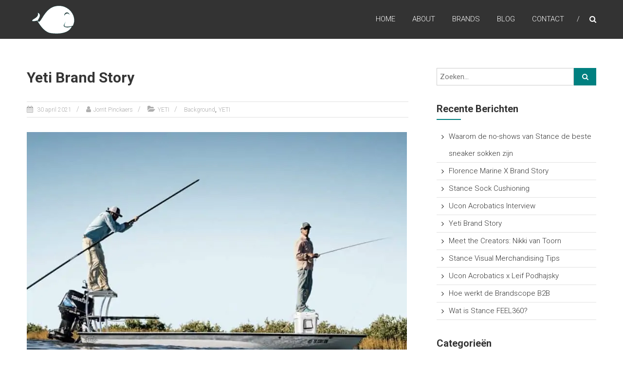

--- FILE ---
content_type: text/html; charset=UTF-8
request_url: https://talefish.nl/yeti-brand-story/
body_size: 17865
content:
<!DOCTYPE html>
<html lang="nl-NL">
<head>
	<meta charset="UTF-8" />
	<meta name="viewport" content="width=device-width, initial-scale=1">
	<link rel="profile" href="https://gmpg.org/xfn/11" />
	<meta name='robots' content='index, follow, max-image-preview:large, max-snippet:-1, max-video-preview:-1' />
	<style>img:is([sizes="auto" i], [sizes^="auto," i]) { contain-intrinsic-size: 3000px 1500px }</style>
	
	<!-- This site is optimized with the Yoast SEO plugin v25.2 - https://yoast.com/wordpress/plugins/seo/ -->
	<title>Yeti Brand Story - TaleFish</title>
	<meta name="description" content="De brand community van YETI is er een die is gebouwd op avontuurlijke verhalen en de enorme waardering voor het buitenleven." />
	<link rel="canonical" href="https://talefish.nl/yeti-brand-story/" />
	<meta property="og:locale" content="nl_NL" />
	<meta property="og:type" content="article" />
	<meta property="og:title" content="Yeti Brand Story - TaleFish" />
	<meta property="og:description" content="De brand community van YETI is er een die is gebouwd op avontuurlijke verhalen en de enorme waardering voor het buitenleven." />
	<meta property="og:url" content="https://talefish.nl/yeti-brand-story/" />
	<meta property="og:site_name" content="TaleFish" />
	<meta property="article:published_time" content="2021-04-30T07:39:01+00:00" />
	<meta property="article:modified_time" content="2021-04-30T07:44:22+00:00" />
	<meta property="og:image" content="https://talefish.nl/wp-content/uploads/2021/04/Schermafbeelding-2021-04-29-om-22.05.53.jpg" />
	<meta property="og:image:width" content="1590" />
	<meta property="og:image:height" content="898" />
	<meta property="og:image:type" content="image/jpeg" />
	<meta name="author" content="Jorrit Pinckaers" />
	<meta name="twitter:card" content="summary_large_image" />
	<meta name="twitter:label1" content="Geschreven door" />
	<meta name="twitter:data1" content="Jorrit Pinckaers" />
	<meta name="twitter:label2" content="Geschatte leestijd" />
	<meta name="twitter:data2" content="7 minuten" />
	<script type="application/ld+json" class="yoast-schema-graph">{"@context":"https://schema.org","@graph":[{"@type":"Article","@id":"https://talefish.nl/yeti-brand-story/#article","isPartOf":{"@id":"https://talefish.nl/yeti-brand-story/"},"author":{"name":"Jorrit Pinckaers","@id":"https://talefish.nl/#/schema/person/06a8f98715d13fb87bffdb3773790076"},"headline":"Yeti Brand Story","datePublished":"2021-04-30T07:39:01+00:00","dateModified":"2021-04-30T07:44:22+00:00","mainEntityOfPage":{"@id":"https://talefish.nl/yeti-brand-story/"},"wordCount":1152,"publisher":{"@id":"https://talefish.nl/#organization"},"image":{"@id":"https://talefish.nl/yeti-brand-story/#primaryimage"},"thumbnailUrl":"https://talefish.nl/wp-content/uploads/2021/04/Schermafbeelding-2021-04-29-om-22.05.53.jpg","keywords":["Background","YETI"],"articleSection":["YETI"],"inLanguage":"nl-NL"},{"@type":"WebPage","@id":"https://talefish.nl/yeti-brand-story/","url":"https://talefish.nl/yeti-brand-story/","name":"Yeti Brand Story - TaleFish","isPartOf":{"@id":"https://talefish.nl/#website"},"primaryImageOfPage":{"@id":"https://talefish.nl/yeti-brand-story/#primaryimage"},"image":{"@id":"https://talefish.nl/yeti-brand-story/#primaryimage"},"thumbnailUrl":"https://talefish.nl/wp-content/uploads/2021/04/Schermafbeelding-2021-04-29-om-22.05.53.jpg","datePublished":"2021-04-30T07:39:01+00:00","dateModified":"2021-04-30T07:44:22+00:00","description":"De brand community van YETI is er een die is gebouwd op avontuurlijke verhalen en de enorme waardering voor het buitenleven.","breadcrumb":{"@id":"https://talefish.nl/yeti-brand-story/#breadcrumb"},"inLanguage":"nl-NL","potentialAction":[{"@type":"ReadAction","target":["https://talefish.nl/yeti-brand-story/"]}]},{"@type":"ImageObject","inLanguage":"nl-NL","@id":"https://talefish.nl/yeti-brand-story/#primaryimage","url":"https://talefish.nl/wp-content/uploads/2021/04/Schermafbeelding-2021-04-29-om-22.05.53.jpg","contentUrl":"https://talefish.nl/wp-content/uploads/2021/04/Schermafbeelding-2021-04-29-om-22.05.53.jpg","width":1590,"height":898,"caption":"Yeti Brand Story"},{"@type":"BreadcrumbList","@id":"https://talefish.nl/yeti-brand-story/#breadcrumb","itemListElement":[{"@type":"ListItem","position":1,"name":"Home","item":"https://talefish.nl/"},{"@type":"ListItem","position":2,"name":"BLOG","item":"https://talefish.nl/blog/"},{"@type":"ListItem","position":3,"name":"Yeti Brand Story"}]},{"@type":"WebSite","@id":"https://talefish.nl/#website","url":"https://talefish.nl/","name":"TaleFish","description":"Sales &amp; Branding Agency","publisher":{"@id":"https://talefish.nl/#organization"},"potentialAction":[{"@type":"SearchAction","target":{"@type":"EntryPoint","urlTemplate":"https://talefish.nl/?s={search_term_string}"},"query-input":{"@type":"PropertyValueSpecification","valueRequired":true,"valueName":"search_term_string"}}],"inLanguage":"nl-NL"},{"@type":"Organization","@id":"https://talefish.nl/#organization","name":"TaleFish","url":"https://talefish.nl/","logo":{"@type":"ImageObject","inLanguage":"nl-NL","@id":"https://talefish.nl/#/schema/logo/image/","url":"https://talefish.nl/wp-content/uploads/2019/12/cropped-Website-Thumb-2.png","contentUrl":"https://talefish.nl/wp-content/uploads/2019/12/cropped-Website-Thumb-2.png","width":100,"height":60,"caption":"TaleFish"},"image":{"@id":"https://talefish.nl/#/schema/logo/image/"}},{"@type":"Person","@id":"https://talefish.nl/#/schema/person/06a8f98715d13fb87bffdb3773790076","name":"Jorrit Pinckaers","image":{"@type":"ImageObject","inLanguage":"nl-NL","@id":"https://talefish.nl/#/schema/person/image/","url":"https://secure.gravatar.com/avatar/bce837c5fc4ae8d63b6cecbe8f1693fe?s=96&d=mm&r=g","contentUrl":"https://secure.gravatar.com/avatar/bce837c5fc4ae8d63b6cecbe8f1693fe?s=96&d=mm&r=g","caption":"Jorrit Pinckaers"},"sameAs":["https://www.talefish.nl","https://www.instagram.com/tale.fish/","https://www.linkedin.com/in/jorritpinckaers/"],"url":"https://talefish.nl/author/admin/"}]}</script>
	<!-- / Yoast SEO plugin. -->


<link rel='dns-prefetch' href='//fonts.googleapis.com' />
<link rel="alternate" type="application/rss+xml" title="TaleFish &raquo; feed" href="https://talefish.nl/feed/" />
<link rel="alternate" type="application/rss+xml" title="TaleFish &raquo; reacties feed" href="https://talefish.nl/comments/feed/" />
		<!-- This site uses the Google Analytics by MonsterInsights plugin v9.5.3 - Using Analytics tracking - https://www.monsterinsights.com/ -->
		<!-- Opmerking: MonsterInsights is momenteel niet geconfigureerd op deze site. De site eigenaar moet authenticeren met Google Analytics in de MonsterInsights instellingen scherm. -->
					<!-- No tracking code set -->
				<!-- / Google Analytics by MonsterInsights -->
		<script type="text/javascript">
/* <![CDATA[ */
window._wpemojiSettings = {"baseUrl":"https:\/\/s.w.org\/images\/core\/emoji\/15.0.3\/72x72\/","ext":".png","svgUrl":"https:\/\/s.w.org\/images\/core\/emoji\/15.0.3\/svg\/","svgExt":".svg","source":{"concatemoji":"https:\/\/talefish.nl\/wp-includes\/js\/wp-emoji-release.min.js?ver=6.7.4"}};
/*! This file is auto-generated */
!function(i,n){var o,s,e;function c(e){try{var t={supportTests:e,timestamp:(new Date).valueOf()};sessionStorage.setItem(o,JSON.stringify(t))}catch(e){}}function p(e,t,n){e.clearRect(0,0,e.canvas.width,e.canvas.height),e.fillText(t,0,0);var t=new Uint32Array(e.getImageData(0,0,e.canvas.width,e.canvas.height).data),r=(e.clearRect(0,0,e.canvas.width,e.canvas.height),e.fillText(n,0,0),new Uint32Array(e.getImageData(0,0,e.canvas.width,e.canvas.height).data));return t.every(function(e,t){return e===r[t]})}function u(e,t,n){switch(t){case"flag":return n(e,"\ud83c\udff3\ufe0f\u200d\u26a7\ufe0f","\ud83c\udff3\ufe0f\u200b\u26a7\ufe0f")?!1:!n(e,"\ud83c\uddfa\ud83c\uddf3","\ud83c\uddfa\u200b\ud83c\uddf3")&&!n(e,"\ud83c\udff4\udb40\udc67\udb40\udc62\udb40\udc65\udb40\udc6e\udb40\udc67\udb40\udc7f","\ud83c\udff4\u200b\udb40\udc67\u200b\udb40\udc62\u200b\udb40\udc65\u200b\udb40\udc6e\u200b\udb40\udc67\u200b\udb40\udc7f");case"emoji":return!n(e,"\ud83d\udc26\u200d\u2b1b","\ud83d\udc26\u200b\u2b1b")}return!1}function f(e,t,n){var r="undefined"!=typeof WorkerGlobalScope&&self instanceof WorkerGlobalScope?new OffscreenCanvas(300,150):i.createElement("canvas"),a=r.getContext("2d",{willReadFrequently:!0}),o=(a.textBaseline="top",a.font="600 32px Arial",{});return e.forEach(function(e){o[e]=t(a,e,n)}),o}function t(e){var t=i.createElement("script");t.src=e,t.defer=!0,i.head.appendChild(t)}"undefined"!=typeof Promise&&(o="wpEmojiSettingsSupports",s=["flag","emoji"],n.supports={everything:!0,everythingExceptFlag:!0},e=new Promise(function(e){i.addEventListener("DOMContentLoaded",e,{once:!0})}),new Promise(function(t){var n=function(){try{var e=JSON.parse(sessionStorage.getItem(o));if("object"==typeof e&&"number"==typeof e.timestamp&&(new Date).valueOf()<e.timestamp+604800&&"object"==typeof e.supportTests)return e.supportTests}catch(e){}return null}();if(!n){if("undefined"!=typeof Worker&&"undefined"!=typeof OffscreenCanvas&&"undefined"!=typeof URL&&URL.createObjectURL&&"undefined"!=typeof Blob)try{var e="postMessage("+f.toString()+"("+[JSON.stringify(s),u.toString(),p.toString()].join(",")+"));",r=new Blob([e],{type:"text/javascript"}),a=new Worker(URL.createObjectURL(r),{name:"wpTestEmojiSupports"});return void(a.onmessage=function(e){c(n=e.data),a.terminate(),t(n)})}catch(e){}c(n=f(s,u,p))}t(n)}).then(function(e){for(var t in e)n.supports[t]=e[t],n.supports.everything=n.supports.everything&&n.supports[t],"flag"!==t&&(n.supports.everythingExceptFlag=n.supports.everythingExceptFlag&&n.supports[t]);n.supports.everythingExceptFlag=n.supports.everythingExceptFlag&&!n.supports.flag,n.DOMReady=!1,n.readyCallback=function(){n.DOMReady=!0}}).then(function(){return e}).then(function(){var e;n.supports.everything||(n.readyCallback(),(e=n.source||{}).concatemoji?t(e.concatemoji):e.wpemoji&&e.twemoji&&(t(e.twemoji),t(e.wpemoji)))}))}((window,document),window._wpemojiSettings);
/* ]]> */
</script>
<style id='wp-emoji-styles-inline-css' type='text/css'>

	img.wp-smiley, img.emoji {
		display: inline !important;
		border: none !important;
		box-shadow: none !important;
		height: 1em !important;
		width: 1em !important;
		margin: 0 0.07em !important;
		vertical-align: -0.1em !important;
		background: none !important;
		padding: 0 !important;
	}
</style>
<link rel='stylesheet' id='wp-block-library-css' href='https://talefish.nl/wp-includes/css/dist/block-library/style.min.css?ver=6.7.4' type='text/css' media='all' />
<style id='wp-block-library-theme-inline-css' type='text/css'>
.wp-block-audio :where(figcaption){color:#555;font-size:13px;text-align:center}.is-dark-theme .wp-block-audio :where(figcaption){color:#ffffffa6}.wp-block-audio{margin:0 0 1em}.wp-block-code{border:1px solid #ccc;border-radius:4px;font-family:Menlo,Consolas,monaco,monospace;padding:.8em 1em}.wp-block-embed :where(figcaption){color:#555;font-size:13px;text-align:center}.is-dark-theme .wp-block-embed :where(figcaption){color:#ffffffa6}.wp-block-embed{margin:0 0 1em}.blocks-gallery-caption{color:#555;font-size:13px;text-align:center}.is-dark-theme .blocks-gallery-caption{color:#ffffffa6}:root :where(.wp-block-image figcaption){color:#555;font-size:13px;text-align:center}.is-dark-theme :root :where(.wp-block-image figcaption){color:#ffffffa6}.wp-block-image{margin:0 0 1em}.wp-block-pullquote{border-bottom:4px solid;border-top:4px solid;color:currentColor;margin-bottom:1.75em}.wp-block-pullquote cite,.wp-block-pullquote footer,.wp-block-pullquote__citation{color:currentColor;font-size:.8125em;font-style:normal;text-transform:uppercase}.wp-block-quote{border-left:.25em solid;margin:0 0 1.75em;padding-left:1em}.wp-block-quote cite,.wp-block-quote footer{color:currentColor;font-size:.8125em;font-style:normal;position:relative}.wp-block-quote:where(.has-text-align-right){border-left:none;border-right:.25em solid;padding-left:0;padding-right:1em}.wp-block-quote:where(.has-text-align-center){border:none;padding-left:0}.wp-block-quote.is-large,.wp-block-quote.is-style-large,.wp-block-quote:where(.is-style-plain){border:none}.wp-block-search .wp-block-search__label{font-weight:700}.wp-block-search__button{border:1px solid #ccc;padding:.375em .625em}:where(.wp-block-group.has-background){padding:1.25em 2.375em}.wp-block-separator.has-css-opacity{opacity:.4}.wp-block-separator{border:none;border-bottom:2px solid;margin-left:auto;margin-right:auto}.wp-block-separator.has-alpha-channel-opacity{opacity:1}.wp-block-separator:not(.is-style-wide):not(.is-style-dots){width:100px}.wp-block-separator.has-background:not(.is-style-dots){border-bottom:none;height:1px}.wp-block-separator.has-background:not(.is-style-wide):not(.is-style-dots){height:2px}.wp-block-table{margin:0 0 1em}.wp-block-table td,.wp-block-table th{word-break:normal}.wp-block-table :where(figcaption){color:#555;font-size:13px;text-align:center}.is-dark-theme .wp-block-table :where(figcaption){color:#ffffffa6}.wp-block-video :where(figcaption){color:#555;font-size:13px;text-align:center}.is-dark-theme .wp-block-video :where(figcaption){color:#ffffffa6}.wp-block-video{margin:0 0 1em}:root :where(.wp-block-template-part.has-background){margin-bottom:0;margin-top:0;padding:1.25em 2.375em}
</style>
<style id='classic-theme-styles-inline-css' type='text/css'>
/*! This file is auto-generated */
.wp-block-button__link{color:#fff;background-color:#32373c;border-radius:9999px;box-shadow:none;text-decoration:none;padding:calc(.667em + 2px) calc(1.333em + 2px);font-size:1.125em}.wp-block-file__button{background:#32373c;color:#fff;text-decoration:none}
</style>
<style id='global-styles-inline-css' type='text/css'>
:root{--wp--preset--aspect-ratio--square: 1;--wp--preset--aspect-ratio--4-3: 4/3;--wp--preset--aspect-ratio--3-4: 3/4;--wp--preset--aspect-ratio--3-2: 3/2;--wp--preset--aspect-ratio--2-3: 2/3;--wp--preset--aspect-ratio--16-9: 16/9;--wp--preset--aspect-ratio--9-16: 9/16;--wp--preset--color--black: #000000;--wp--preset--color--cyan-bluish-gray: #abb8c3;--wp--preset--color--white: #ffffff;--wp--preset--color--pale-pink: #f78da7;--wp--preset--color--vivid-red: #cf2e2e;--wp--preset--color--luminous-vivid-orange: #ff6900;--wp--preset--color--luminous-vivid-amber: #fcb900;--wp--preset--color--light-green-cyan: #7bdcb5;--wp--preset--color--vivid-green-cyan: #00d084;--wp--preset--color--pale-cyan-blue: #8ed1fc;--wp--preset--color--vivid-cyan-blue: #0693e3;--wp--preset--color--vivid-purple: #9b51e0;--wp--preset--gradient--vivid-cyan-blue-to-vivid-purple: linear-gradient(135deg,rgba(6,147,227,1) 0%,rgb(155,81,224) 100%);--wp--preset--gradient--light-green-cyan-to-vivid-green-cyan: linear-gradient(135deg,rgb(122,220,180) 0%,rgb(0,208,130) 100%);--wp--preset--gradient--luminous-vivid-amber-to-luminous-vivid-orange: linear-gradient(135deg,rgba(252,185,0,1) 0%,rgba(255,105,0,1) 100%);--wp--preset--gradient--luminous-vivid-orange-to-vivid-red: linear-gradient(135deg,rgba(255,105,0,1) 0%,rgb(207,46,46) 100%);--wp--preset--gradient--very-light-gray-to-cyan-bluish-gray: linear-gradient(135deg,rgb(238,238,238) 0%,rgb(169,184,195) 100%);--wp--preset--gradient--cool-to-warm-spectrum: linear-gradient(135deg,rgb(74,234,220) 0%,rgb(151,120,209) 20%,rgb(207,42,186) 40%,rgb(238,44,130) 60%,rgb(251,105,98) 80%,rgb(254,248,76) 100%);--wp--preset--gradient--blush-light-purple: linear-gradient(135deg,rgb(255,206,236) 0%,rgb(152,150,240) 100%);--wp--preset--gradient--blush-bordeaux: linear-gradient(135deg,rgb(254,205,165) 0%,rgb(254,45,45) 50%,rgb(107,0,62) 100%);--wp--preset--gradient--luminous-dusk: linear-gradient(135deg,rgb(255,203,112) 0%,rgb(199,81,192) 50%,rgb(65,88,208) 100%);--wp--preset--gradient--pale-ocean: linear-gradient(135deg,rgb(255,245,203) 0%,rgb(182,227,212) 50%,rgb(51,167,181) 100%);--wp--preset--gradient--electric-grass: linear-gradient(135deg,rgb(202,248,128) 0%,rgb(113,206,126) 100%);--wp--preset--gradient--midnight: linear-gradient(135deg,rgb(2,3,129) 0%,rgb(40,116,252) 100%);--wp--preset--font-size--small: 13px;--wp--preset--font-size--medium: 20px;--wp--preset--font-size--large: 36px;--wp--preset--font-size--x-large: 42px;--wp--preset--spacing--20: 0.44rem;--wp--preset--spacing--30: 0.67rem;--wp--preset--spacing--40: 1rem;--wp--preset--spacing--50: 1.5rem;--wp--preset--spacing--60: 2.25rem;--wp--preset--spacing--70: 3.38rem;--wp--preset--spacing--80: 5.06rem;--wp--preset--shadow--natural: 6px 6px 9px rgba(0, 0, 0, 0.2);--wp--preset--shadow--deep: 12px 12px 50px rgba(0, 0, 0, 0.4);--wp--preset--shadow--sharp: 6px 6px 0px rgba(0, 0, 0, 0.2);--wp--preset--shadow--outlined: 6px 6px 0px -3px rgba(255, 255, 255, 1), 6px 6px rgba(0, 0, 0, 1);--wp--preset--shadow--crisp: 6px 6px 0px rgba(0, 0, 0, 1);}:where(.is-layout-flex){gap: 0.5em;}:where(.is-layout-grid){gap: 0.5em;}body .is-layout-flex{display: flex;}.is-layout-flex{flex-wrap: wrap;align-items: center;}.is-layout-flex > :is(*, div){margin: 0;}body .is-layout-grid{display: grid;}.is-layout-grid > :is(*, div){margin: 0;}:where(.wp-block-columns.is-layout-flex){gap: 2em;}:where(.wp-block-columns.is-layout-grid){gap: 2em;}:where(.wp-block-post-template.is-layout-flex){gap: 1.25em;}:where(.wp-block-post-template.is-layout-grid){gap: 1.25em;}.has-black-color{color: var(--wp--preset--color--black) !important;}.has-cyan-bluish-gray-color{color: var(--wp--preset--color--cyan-bluish-gray) !important;}.has-white-color{color: var(--wp--preset--color--white) !important;}.has-pale-pink-color{color: var(--wp--preset--color--pale-pink) !important;}.has-vivid-red-color{color: var(--wp--preset--color--vivid-red) !important;}.has-luminous-vivid-orange-color{color: var(--wp--preset--color--luminous-vivid-orange) !important;}.has-luminous-vivid-amber-color{color: var(--wp--preset--color--luminous-vivid-amber) !important;}.has-light-green-cyan-color{color: var(--wp--preset--color--light-green-cyan) !important;}.has-vivid-green-cyan-color{color: var(--wp--preset--color--vivid-green-cyan) !important;}.has-pale-cyan-blue-color{color: var(--wp--preset--color--pale-cyan-blue) !important;}.has-vivid-cyan-blue-color{color: var(--wp--preset--color--vivid-cyan-blue) !important;}.has-vivid-purple-color{color: var(--wp--preset--color--vivid-purple) !important;}.has-black-background-color{background-color: var(--wp--preset--color--black) !important;}.has-cyan-bluish-gray-background-color{background-color: var(--wp--preset--color--cyan-bluish-gray) !important;}.has-white-background-color{background-color: var(--wp--preset--color--white) !important;}.has-pale-pink-background-color{background-color: var(--wp--preset--color--pale-pink) !important;}.has-vivid-red-background-color{background-color: var(--wp--preset--color--vivid-red) !important;}.has-luminous-vivid-orange-background-color{background-color: var(--wp--preset--color--luminous-vivid-orange) !important;}.has-luminous-vivid-amber-background-color{background-color: var(--wp--preset--color--luminous-vivid-amber) !important;}.has-light-green-cyan-background-color{background-color: var(--wp--preset--color--light-green-cyan) !important;}.has-vivid-green-cyan-background-color{background-color: var(--wp--preset--color--vivid-green-cyan) !important;}.has-pale-cyan-blue-background-color{background-color: var(--wp--preset--color--pale-cyan-blue) !important;}.has-vivid-cyan-blue-background-color{background-color: var(--wp--preset--color--vivid-cyan-blue) !important;}.has-vivid-purple-background-color{background-color: var(--wp--preset--color--vivid-purple) !important;}.has-black-border-color{border-color: var(--wp--preset--color--black) !important;}.has-cyan-bluish-gray-border-color{border-color: var(--wp--preset--color--cyan-bluish-gray) !important;}.has-white-border-color{border-color: var(--wp--preset--color--white) !important;}.has-pale-pink-border-color{border-color: var(--wp--preset--color--pale-pink) !important;}.has-vivid-red-border-color{border-color: var(--wp--preset--color--vivid-red) !important;}.has-luminous-vivid-orange-border-color{border-color: var(--wp--preset--color--luminous-vivid-orange) !important;}.has-luminous-vivid-amber-border-color{border-color: var(--wp--preset--color--luminous-vivid-amber) !important;}.has-light-green-cyan-border-color{border-color: var(--wp--preset--color--light-green-cyan) !important;}.has-vivid-green-cyan-border-color{border-color: var(--wp--preset--color--vivid-green-cyan) !important;}.has-pale-cyan-blue-border-color{border-color: var(--wp--preset--color--pale-cyan-blue) !important;}.has-vivid-cyan-blue-border-color{border-color: var(--wp--preset--color--vivid-cyan-blue) !important;}.has-vivid-purple-border-color{border-color: var(--wp--preset--color--vivid-purple) !important;}.has-vivid-cyan-blue-to-vivid-purple-gradient-background{background: var(--wp--preset--gradient--vivid-cyan-blue-to-vivid-purple) !important;}.has-light-green-cyan-to-vivid-green-cyan-gradient-background{background: var(--wp--preset--gradient--light-green-cyan-to-vivid-green-cyan) !important;}.has-luminous-vivid-amber-to-luminous-vivid-orange-gradient-background{background: var(--wp--preset--gradient--luminous-vivid-amber-to-luminous-vivid-orange) !important;}.has-luminous-vivid-orange-to-vivid-red-gradient-background{background: var(--wp--preset--gradient--luminous-vivid-orange-to-vivid-red) !important;}.has-very-light-gray-to-cyan-bluish-gray-gradient-background{background: var(--wp--preset--gradient--very-light-gray-to-cyan-bluish-gray) !important;}.has-cool-to-warm-spectrum-gradient-background{background: var(--wp--preset--gradient--cool-to-warm-spectrum) !important;}.has-blush-light-purple-gradient-background{background: var(--wp--preset--gradient--blush-light-purple) !important;}.has-blush-bordeaux-gradient-background{background: var(--wp--preset--gradient--blush-bordeaux) !important;}.has-luminous-dusk-gradient-background{background: var(--wp--preset--gradient--luminous-dusk) !important;}.has-pale-ocean-gradient-background{background: var(--wp--preset--gradient--pale-ocean) !important;}.has-electric-grass-gradient-background{background: var(--wp--preset--gradient--electric-grass) !important;}.has-midnight-gradient-background{background: var(--wp--preset--gradient--midnight) !important;}.has-small-font-size{font-size: var(--wp--preset--font-size--small) !important;}.has-medium-font-size{font-size: var(--wp--preset--font-size--medium) !important;}.has-large-font-size{font-size: var(--wp--preset--font-size--large) !important;}.has-x-large-font-size{font-size: var(--wp--preset--font-size--x-large) !important;}
:where(.wp-block-post-template.is-layout-flex){gap: 1.25em;}:where(.wp-block-post-template.is-layout-grid){gap: 1.25em;}
:where(.wp-block-columns.is-layout-flex){gap: 2em;}:where(.wp-block-columns.is-layout-grid){gap: 2em;}
:root :where(.wp-block-pullquote){font-size: 1.5em;line-height: 1.6;}
</style>
<link rel='stylesheet' id='contact-form-7-css' href='https://talefish.nl/wp-content/plugins/contact-form-7/includes/css/styles.css?ver=6.0.6' type='text/css' media='all' />
<link rel='stylesheet' id='SFSImainCss-css' href='https://talefish.nl/wp-content/plugins/ultimate-social-media-icons/css/sfsi-style.css?ver=2.9.5' type='text/css' media='all' />
<link rel='stylesheet' id='himalayas-google-fonts-css' href='//fonts.googleapis.com/css?family=Crimson+Text%3A700%7CRoboto%3A400%2C700%2C900%2C300&#038;ver=6.7.4' type='text/css' media='all' />
<link rel='stylesheet' id='himalayas-fontawesome-css' href='https://talefish.nl/wp-content/themes/himalayas/font-awesome/css/font-awesome.min.css?ver=4.7.0' type='text/css' media='all' />
<link rel='stylesheet' id='himalayas-style-css' href='https://talefish.nl/wp-content/themes/himalayas/style.css?ver=6.7.4' type='text/css' media='all' />
<link rel='stylesheet' id='himalayas-featured-image-popup-css-css' href='https://talefish.nl/wp-content/themes/himalayas/js/magnific-popup/magnific-popup.css?ver=1.0.0' type='text/css' media='all' />
<!--n2css--><!--n2js--><script type="text/javascript" src="https://talefish.nl/wp-includes/js/jquery/jquery.min.js?ver=3.7.1" id="jquery-core-js"></script>
<script type="text/javascript" src="https://talefish.nl/wp-includes/js/jquery/jquery-migrate.min.js?ver=3.4.1" id="jquery-migrate-js"></script>
<link rel="https://api.w.org/" href="https://talefish.nl/wp-json/" /><link rel="alternate" title="JSON" type="application/json" href="https://talefish.nl/wp-json/wp/v2/posts/700" /><link rel="EditURI" type="application/rsd+xml" title="RSD" href="https://talefish.nl/xmlrpc.php?rsd" />
<meta name="generator" content="WordPress 6.7.4" />
<link rel='shortlink' href='https://talefish.nl/?p=700' />
<link rel="alternate" title="oEmbed (JSON)" type="application/json+oembed" href="https://talefish.nl/wp-json/oembed/1.0/embed?url=https%3A%2F%2Ftalefish.nl%2Fyeti-brand-story%2F" />
<link rel="alternate" title="oEmbed (XML)" type="text/xml+oembed" href="https://talefish.nl/wp-json/oembed/1.0/embed?url=https%3A%2F%2Ftalefish.nl%2Fyeti-brand-story%2F&#038;format=xml" />
<meta name="follow.[base64]" content="sFWhajXLGGp6g3Cx5PJs"/><link rel="icon" href="https://talefish.nl/wp-content/uploads/2019/12/cropped-Favicon_Whale-32x32.jpg" sizes="32x32" />
<link rel="icon" href="https://talefish.nl/wp-content/uploads/2019/12/cropped-Favicon_Whale-192x192.jpg" sizes="192x192" />
<link rel="apple-touch-icon" href="https://talefish.nl/wp-content/uploads/2019/12/cropped-Favicon_Whale-180x180.jpg" />
<meta name="msapplication-TileImage" content="https://talefish.nl/wp-content/uploads/2019/12/cropped-Favicon_Whale-270x270.jpg" />
		<style type="text/css"> .about-btn a:hover,.bttn:hover,.icon-img-wrap:hover,.navigation .nav-links a:hover,.service_icon_class .image-wrap:hover i,.slider-readmore:before,.subscribe-form .subscribe-submit .subscribe-btn,button,input[type=button]:hover,input[type=reset]:hover,input[type=submit]:hover,.contact-form-wrapper input[type=submit],.default-wp-page a:hover,.team-desc-wrapper{background:#008080}a, .cta-text-btn:hover,.blog-readmore:hover, .entry-meta a:hover,.entry-meta > span:hover::before,#content .comments-area article header cite a:hover, #content .comments-area a.comment-edit-link:hover, #content .comments-area a.comment-permalink:hover,.comment .comment-reply-link:hover{color:#008080}.comments-area .comment-author-link span{background-color:#008080}.slider-readmore:hover{border:1px solid #008080}.icon-wrap:hover,.image-wrap:hover,.port-link a:hover{border-color:#008080}.main-title:after,.main-title:before{border-top:2px solid #008080}.blog-view,.port-link a:hover{background:#008080}.port-title-wrapper .port-desc{color:#008080}#top-footer a:hover,.blog-title a:hover,.entry-title a:hover,.footer-nav li a:hover,.footer-social a:hover,.widget ul li a:hover,.widget ul li:hover:before{color:#008080}.scrollup{background-color:#008080}#stick-navigation li.current-one-page-item a,#stick-navigation li:hover a,.blog-hover-link a:hover,.entry-btn .btn:hover{background:#008080}#secondary .widget-title:after,#top-footer .widget-title:after{background:#008080}.widget-tags a:hover,.sub-toggle{background:#008080;border:1px solid #008080}#site-navigation .menu li.current-one-page-item > a,#site-navigation .menu li:hover > a,.about-title a:hover,.caption-title a:hover,.header-wrapper.no-slider #site-navigation .menu li.current-one-page-item > a,.header-wrapper.no-slider #site-navigation .menu li:hover > a,.header-wrapper.no-slider .search-icon:hover,.header-wrapper.stick #site-navigation .menu li.current-one-page-item > a,.header-wrapper.stick #site-navigation .menu li:hover > a,.header-wrapper.stick .search-icon:hover,.scroll-down,.search-icon:hover,.service-title a:hover,.service-read-more:hover,.num-404,blog-readmore:hover{color:#008080}.error{background:#008080}.blog-view:hover,.scrollup:hover,.contact-form-wrapper input[type="submit"]:hover{background:#005858}.blog-view{border-color:#005858}.posted-date span a:hover, .copyright-text a:hover,.contact-content a:hover,.logged-in-as a:hover, .logged-in-as a hover{color:#005858}.widget_call_to_action_block .parallax-overlay,.search-box,.scrollup,.sub-toggle:hover{background-color:rgba(0,128,128, 0.85)}.author-box{border:1px solid #008080}</style>
				<style type="text/css" id="wp-custom-css">
			.grecaptcha-badge{
	visibility: collapse !important;  
}

		</style>
		</head>

<body class="post-template-default single single-post postid-700 single-format-standard wp-custom-logo wp-embed-responsive sfsi_actvite_theme_thin stick  non-transparent">


<div id="page" class="hfeed site">
	<a class="skip-link screen-reader-text" href="#content">Ga naar de inhoud</a>

	
	<header id="masthead" class="site-header clearfix" role="banner">
		<div class="header-wrapper clearfix">
			<div class="tg-container">

				
					<div class="logo">

						<a href="https://talefish.nl/" class="custom-logo-link" rel="home"><picture><source srcset="https://talefish.nl/wp-content/uploads/2019/12/cropped-Website-Thumb-2.webp "  type="image/webp"><img src="https://talefish.nl/wp-content/uploads/2019/12/cropped-Website-Thumb-2.png" height="60" width="100" class="custom-logo sp-no-webp" alt="TaleFish" decoding="async"  > </picture></a>
					</div> <!-- logo-end -->
								<div id="header-text" class="screen-reader-text">
											<h3 id="site-title">
							<a href="https://talefish.nl/" title="TaleFish" rel="home">TaleFish</a>
						</h3>
											<p id="site-description">Sales &amp; Branding Agency</p>
									</div><!-- #header-text -->

				<div class="menu-search-wrapper">

					<div class="home-search">

						<div class="search-icon">
							<i class="fa fa-search"> </i>
						</div>

						<div class="search-box">
							<div class="close"> &times;</div>
							<form role="search" method="get" class="searchform" action="https://talefish.nl/">
	<input type="search" class="search-field" placeholder="Zoeken&hellip;" value="" name="s">
	<button type="submit" class="searchsubmit" name="submit" value="Zoeken"><i class="fa fa-search"></i></button>
</form>						</div>
					</div> <!-- home-search-end -->

					<nav id="site-navigation" class="main-navigation" role="navigation">
						<span class="menu-toggle hide"></span>
						<div class="menu-primary-container"><ul id="menu-topbar" class="menu"><li id="menu-item-116" class="menu-item menu-item-type-custom menu-item-object-custom menu-item-home menu-item-116"><a href="https://talefish.nl/">HOME</a></li>
<li id="menu-item-117" class="menu-item menu-item-type-custom menu-item-object-custom menu-item-home menu-item-117"><a href="https://talefish.nl/#about">ABOUT</a></li>
<li id="menu-item-459" class="menu-item menu-item-type-custom menu-item-object-custom menu-item-home menu-item-459"><a href="https://talefish.nl/#brands">BRANDS</a></li>
<li id="menu-item-119" class="menu-item menu-item-type-custom menu-item-object-custom menu-item-home menu-item-119"><a href="https://talefish.nl/#blog">BLOG</a></li>
<li id="menu-item-120" class="menu-item menu-item-type-custom menu-item-object-custom menu-item-home menu-item-120"><a href="https://talefish.nl/#contact">CONTACT</a></li>
</ul></div>					</nav> <!-- nav-end -->
				</div> <!-- Menu-search-wrapper end -->
			</div><!-- tg-container -->
		</div><!-- header-wrapepr end -->

		
			</header>

		
	
	<div id="content" class="site-content">
		<main id="main" class="clearfix right_sidebar">
			<div class="tg-container">

				<div id="primary">

					<div id="content-2">
						
<article id="post-700" class="post-700 post type-post status-publish format-standard has-post-thumbnail hentry category-yeti tag-background tag-yeti">
   <h1 class="entry-title">Yeti Brand Story</h1><div class="entry-meta"><span class="posted-on"><a href="https://talefish.nl/yeti-brand-story/" title="08:39" rel="bookmark"> <time class="entry-date published" datetime="2021-04-30T08:39:01+01:00">30 april 2021</time><time class="updated" datetime="2021-04-30T08:44:22+01:00">30 april 2021</time></a></span>
			<span class="byline author vcard"><a href="https://talefish.nl/author/admin/" title="Jorrit Pinckaers">Jorrit Pinckaers</a></span>

							<span class="cat-links"><a href="https://talefish.nl/category/yeti/" rel="category tag">YETI</a></span>
			<span class="tag-links"><a href="https://talefish.nl/tag/background/" rel="tag">Background</a>, <a href="https://talefish.nl/tag/yeti/" rel="tag">YETI</a></span></div>	         <div class="entry-thumbnail">
         <picture><source srcset="https://talefish.nl/wp-content/uploads/2021/04/Schermafbeelding-2021-04-29-om-22.05.53-781x512.webp "  type="image/webp"><img src="https://talefish.nl/wp-content/uploads/2021/04/Schermafbeelding-2021-04-29-om-22.05.53-781x512.jpg" height="512" width="781" class="attachment-himalayas-featured-post size-himalayas-featured-post wp-post-image sp-no-webp" alt="Yeti Brand Story" title="Yeti Brand Story" decoding="async" fetchpriority="high"  > </picture>
         <div class="blog-hover-effect">
            <div class="blog-hover-link">
               <a class="image-popup" href="https://talefish.nl/wp-content/uploads/2021/04/Schermafbeelding-2021-04-29-om-22.05.53.jpg" class="blog-link blog-img-zoom"> <i class="fa fa-search-plus"> </i> </a>
            </div>
         </div>
      </div><!-- entry-thumbnail -->
   
   <div class="entry-content">
      
<p>Het begint allemaal in 2006 wanneer de broers Roy en Ryan Seiders besluiten om een compromisloze en onverwoestbare koelbox te ontwikkelen. Opgegroeid in Texas, met een fanatieke vliegvisser als vader, zit het buitenleven en het vliegvissen in hun bloed. Vele dagen brengen ze door op het water. Op platte aluminium bootjes waarbij ze aan boord meegenomen koelboxen voor de vangst tevens gebruiken als platform om vanaf uit te werpen en te vissen. </p>



<p>Na het verslijten van menig exemplaar waren ze het beu dat er telkens handvatten losschoten, vergrendelingen afbraken en deksels indeukten. Bovendien waren ze steeds weer geld kwijt aan een nieuwe. Dus besloten ze zelf een koelbox te gaan ontwerpen die dagenlang ijs kon houden, één die sterk en duurzaam genoeg zou zijn voor vissers die erop staan ​​en er vanaf uitwerpen. Een model dat totaal anders was dan elke koelbox  tot dan toe op de markt verkrijgbaar. </p>



<p>Hun vader was niet alleen hun voorbeeld in het vissen. Als uitvinder van FlexCoat epoxy coatings voor vislijnen inspireert hij hen in het ondernemen en het opbouwen van een merk. Met eenzelfde &#8216;drive&#8217; duiken de broers in het avontuur.  Ze bezoeken verschillende fabrieken gespecialiseerd in het zogenaamde &#8216;rotatiegieten&#8217; in Thailand en de Filipijnen. Uiteindelijk vinden ze een kleine maar toegewijde fabriek waarmee ze samen een geheel nieuwe standaard in design en kwaliteit ontwikkelen. De start van hun <em>Tundra Series </em>is een feit. </p>



<figure class="wp-block-image size-large"><picture><source srcset="https://talefish.nl/wp-content/uploads/2021/04/Schermafbeelding-2021-04-29-om-22.02.54-1024x691.webp 1024w,https://talefish.nl/wp-content/uploads/2021/04/Schermafbeelding-2021-04-29-om-22.02.54-300x203.webp 300w,https://talefish.nl/wp-content/uploads/2021/04/Schermafbeelding-2021-04-29-om-22.02.54-768x519.webp 768w,https://talefish.nl/wp-content/uploads/2021/04/Schermafbeelding-2021-04-29-om-22.02.54-1536x1037.webp 1536w,https://talefish.nl/wp-content/uploads/2021/04/Schermafbeelding-2021-04-29-om-22.02.54-2048x1383.webp 2048w" sizes="(max-width: 1024px) 100vw, 1024px" type="image/webp"><img src="https://talefish.nl/wp-content/uploads/2021/04/Schermafbeelding-2021-04-29-om-22.02.54-1024x691.png" height="691" width="1024" srcset="https://talefish.nl/wp-content/uploads/2021/04/Schermafbeelding-2021-04-29-om-22.02.54-1024x691.png 1024w, https://talefish.nl/wp-content/uploads/2021/04/Schermafbeelding-2021-04-29-om-22.02.54-300x203.png 300w, https://talefish.nl/wp-content/uploads/2021/04/Schermafbeelding-2021-04-29-om-22.02.54-768x519.png 768w, https://talefish.nl/wp-content/uploads/2021/04/Schermafbeelding-2021-04-29-om-22.02.54-1536x1037.png 1536w, https://talefish.nl/wp-content/uploads/2021/04/Schermafbeelding-2021-04-29-om-22.02.54-2048x1383.png 2048w" sizes="(max-width: 1024px) 100vw, 1024px" class="wp-image-757 sp-no-webp" alt="" decoding="async"  > </picture><figcaption>YETI Tundra Haul &#8211; Navy</figcaption></figure>



<h2 class="wp-block-heading">Yeti groeit als merk</h2>



<p>De legendarische Tundra Cooler is een koelbox voor de serieuze outdoor liefhebber. Vrijwel onverwoestbaar, bestand tegen alle weersomstandigheden en zelfs &#8216;<a href="https://youtu.be/tgwejaTNZmI" target="_blank" rel="noreferrer noopener">grizzly proof</a>&#8216;. Vanaf het moment dat deze coolers in de gespecialiseerde hunting, fishing en outdoor shops staan merken Roy en Ryan al snel dat er simpelweg geen concurrentie in dit niveau van kwaliteit is. </p>



<p>De YETI koelboxen zijn veel duurder dan wat mensen tot dan toe gewend zijn maar de verkopen zijn meteen een succes. Al snel merken ze dat de Tundra Series ook buiten hun bekende outdoor markt gewild zijn. Boeren, onderhoudsmonteurs, hulpdiensten, iedereen die voor een groot deel buiten werkt en geen kantoorbaan heeft toont interesse. Al snel wordt YETI door heel Amerika ook in high-end hardware stores verkocht. </p>



<p>De sales gaan goed en elke dollar winst wordt meteen terug in het bedrijf gestopt om verder te kunnen groeien. Al snel begint YETI ook met het laten testen van de Tundra coolers door professionals in de diverse sporten en activiteiten. Vissers, jagers, klimmers, maar ook pitmasters en craft beer brouwers. Hun feedback en testimonials zijn enorm waardevol voor YETI en op een natuurlijke manier zorgt deze &#8216;grassroots marketing&#8217; ervoor dat de naam YETI steeds meer allure krijgt. </p>



<figure class="wp-block-gallery columns-2 is-cropped wp-block-gallery-1 is-layout-flex wp-block-gallery-is-layout-flex"><ul class="blocks-gallery-grid"><li class="blocks-gallery-item"><figure><picture><source srcset="https://talefish.nl/wp-content/uploads/2021/04/DSC7291.webp 800w,https://talefish.nl/wp-content/uploads/2021/04/DSC7291-300x200.webp 300w,https://talefish.nl/wp-content/uploads/2021/04/DSC7291-768x512.webp 768w" sizes="(max-width: 800px) 100vw, 800px" type="image/webp"><img src="https://talefish.nl/wp-content/uploads/2021/04/DSC7291.jpg" height="533" width="800" srcset="https://talefish.nl/wp-content/uploads/2021/04/DSC7291.jpg 800w, https://talefish.nl/wp-content/uploads/2021/04/DSC7291-300x200.jpg 300w, https://talefish.nl/wp-content/uploads/2021/04/DSC7291-768x512.jpg 768w" sizes="(max-width: 800px) 100vw, 800px" class="wp-image-763 sp-no-webp" alt="" decoding="async" data-id="763" data-link="https://talefish.nl/?attachment_id=763"  > </picture></figure></li><li class="blocks-gallery-item"><figure><picture><source srcset="https://talefish.nl/wp-content/uploads/2021/04/BenMatthews-07985.webp 800w,https://talefish.nl/wp-content/uploads/2021/04/BenMatthews-07985-300x200.webp 300w,https://talefish.nl/wp-content/uploads/2021/04/BenMatthews-07985-768x512.webp 768w" sizes="auto, (max-width: 800px) 100vw, 800px" type="image/webp"><img src="https://talefish.nl/wp-content/uploads/2021/04/BenMatthews-07985.jpg" height="533" width="800" srcset="https://talefish.nl/wp-content/uploads/2021/04/BenMatthews-07985.jpg 800w, https://talefish.nl/wp-content/uploads/2021/04/BenMatthews-07985-300x200.jpg 300w, https://talefish.nl/wp-content/uploads/2021/04/BenMatthews-07985-768x512.jpg 768w" sizes="auto, (max-width: 800px) 100vw, 800px" class="wp-image-764 sp-no-webp" alt="" loading="lazy" decoding="async" data-id="764" data-link="https://talefish.nl/?attachment_id=764"  > </picture></figure></li></ul></figure>



<figure class="wp-block-gallery columns-2 is-cropped wp-block-gallery-2 is-layout-flex wp-block-gallery-is-layout-flex"><ul class="blocks-gallery-grid"><li class="blocks-gallery-item"><figure><picture><source srcset="https://talefish.nl/wp-content/uploads/2021/04/274A7903-1.webp 800w,https://talefish.nl/wp-content/uploads/2021/04/274A7903-1-300x200.webp 300w,https://talefish.nl/wp-content/uploads/2021/04/274A7903-1-768x513.webp 768w" sizes="auto, (max-width: 800px) 100vw, 800px" type="image/webp"><img src="https://talefish.nl/wp-content/uploads/2021/04/274A7903-1.jpg" height="534" width="800" srcset="https://talefish.nl/wp-content/uploads/2021/04/274A7903-1.jpg 800w, https://talefish.nl/wp-content/uploads/2021/04/274A7903-1-300x200.jpg 300w, https://talefish.nl/wp-content/uploads/2021/04/274A7903-1-768x513.jpg 768w" sizes="auto, (max-width: 800px) 100vw, 800px" class="wp-image-768 sp-no-webp" alt="" loading="lazy" decoding="async" data-id="768" data-link="https://talefish.nl/?attachment_id=768"  > </picture></figure></li><li class="blocks-gallery-item"><figure><picture><source srcset="https://talefish.nl/wp-content/uploads/2021/04/AGibson_274A9442.webp 800w,https://talefish.nl/wp-content/uploads/2021/04/AGibson_274A9442-300x200.webp 300w,https://talefish.nl/wp-content/uploads/2021/04/AGibson_274A9442-768x512.webp 768w" sizes="auto, (max-width: 800px) 100vw, 800px" type="image/webp"><img src="https://talefish.nl/wp-content/uploads/2021/04/AGibson_274A9442.jpg" height="533" width="800" srcset="https://talefish.nl/wp-content/uploads/2021/04/AGibson_274A9442.jpg 800w, https://talefish.nl/wp-content/uploads/2021/04/AGibson_274A9442-300x200.jpg 300w, https://talefish.nl/wp-content/uploads/2021/04/AGibson_274A9442-768x512.jpg 768w" sizes="auto, (max-width: 800px) 100vw, 800px" class="wp-image-769 sp-no-webp" alt="" loading="lazy" decoding="async" data-id="769" data-full-url="https://talefish.nl/wp-content/uploads/2021/04/AGibson_274A9442.jpg" data-link="https://talefish.nl/?attachment_id=769"  > </picture></figure></li></ul></figure>



<p>Er komen meer werknemers bij en YETI begint met het uitbreiden van het assortiment. Een logische stap na de Tundra is het ontwikkelen van draagbare soft coolers, koeltassen die makkelijk mee te nemen zijn onderweg. Met dezelfde compromisloze instelling maken ze de Hopper Series met een volledig waterdichte dubbele rits, ultra sterke dubbel gestikte naden en duurzame nylon buitenkant. Ook in dit segment blinkt YETI uit met top-level product, gemaakt om je leven lang mee te gaan. </p>



<p><a href="https://www.inc.com/magazine/201602/bill-saporito/yeti-coolers-founders-roy-ryan-seiders.html" target="_blank" rel="noreferrer noopener">Het bedrijf maakt hierna een enorme groei door </a>en investeert verder in steeds meer personeel, product developers en een eigen test en prototype facility. Steeds meer categorieën worden toegevoegd waaronder dubbelwandig geïsoleerde drinkware, dry bags, en kampeerstoelen. De tumblers en flessen zijn als alledaags gebruiksvoorwerp een veel verkocht item dat met name ook door andere bedrijven als geschenk en custom branded product wordt ingezet. </p>



<p>De merknaam YETI staat als een huis en dankzij een selectief distributiebeleid bouwt het merk vele partnerships met retailers op. In 2019 voelt het merk dat het momentum sterk genoeg is om zichzelf ook in Europa te gaan positioneren. Yeti Europe ltd. wordt als joint venture opgericht en voorziet in een Europees magazijn en eigen sales &amp; marketing team.  </p>



<figure class="wp-block-image size-large"><picture><source srcset="https://talefish.nl/wp-content/uploads/2021/04/Tundra_Haul_Tan_Lifestyle_1.webp 800w,https://talefish.nl/wp-content/uploads/2021/04/Tundra_Haul_Tan_Lifestyle_1-300x200.webp 300w,https://talefish.nl/wp-content/uploads/2021/04/Tundra_Haul_Tan_Lifestyle_1-768x511.webp 768w" sizes="auto, (max-width: 800px) 100vw, 800px" type="image/webp"><img src="https://talefish.nl/wp-content/uploads/2021/04/Tundra_Haul_Tan_Lifestyle_1.jpg" height="532" width="800" srcset="https://talefish.nl/wp-content/uploads/2021/04/Tundra_Haul_Tan_Lifestyle_1.jpg 800w, https://talefish.nl/wp-content/uploads/2021/04/Tundra_Haul_Tan_Lifestyle_1-300x200.jpg 300w, https://talefish.nl/wp-content/uploads/2021/04/Tundra_Haul_Tan_Lifestyle_1-768x511.jpg 768w" sizes="auto, (max-width: 800px) 100vw, 800px" class="wp-image-771 sp-no-webp" alt="" loading="lazy" decoding="async"  > </picture><figcaption>Time to Tailgate </figcaption></figure>



<h2 class="wp-block-heading">Product Testing</h2>



<p>In augustus 2016 opent YETI niet ver van hun HQ in Austin, Texas het <a href="https://www.gearpatrol.com/outdoors/a471147/behind-the-scenes-yeti-innovation-center/" target="_blank" rel="noreferrer noopener">YETI Innovation Center.</a> Een speciaal ontworpen faciliteit voor prototyping, testing en productontwikkeling.  Hier werkt een toegewijd team met speciaal ontworpen apparatuur aan de verdere productontwikkeling en kwaliteitseisen van het merk. </p>



<p>Voordat een product op de markt komt geeft YETI prototypes in handen van hun diverse <a href="https://stories.yeti.com/ambassadors?page=2" target="_blank" rel="noreferrer noopener">ambassadeurs </a>om het in de praktijk te testen. Daar komt altijd nuttig inzicht uit voort om het gebruiksgemak te verbeteren. In het testlab zelf worden de producten tot in het extreme gemarteld tot het breekpunt is bereikt. Denk aan ritsen, naden, handvatten, wieltjes enzovoorts. Met al deze feedback bij elkaar komen ze tot het best mogelijke eindresultaat. Productontwerp dat vanaf de basis tot in elk detail uitgaat van een ultiem functionele ervaring, zonder compromissen. </p>



<figure class="wp-block-image size-large"><picture><source srcset="https://talefish.nl/wp-content/uploads/2021/04/Yeti-Test-Center-Gear-Patrol-Slide-1.webp 800w,https://talefish.nl/wp-content/uploads/2021/04/Yeti-Test-Center-Gear-Patrol-Slide-1-300x201.webp 300w,https://talefish.nl/wp-content/uploads/2021/04/Yeti-Test-Center-Gear-Patrol-Slide-1-768x515.webp 768w" sizes="auto, (max-width: 800px) 100vw, 800px" type="image/webp"><img src="https://talefish.nl/wp-content/uploads/2021/04/Yeti-Test-Center-Gear-Patrol-Slide-1.jpg" height="536" width="800" srcset="https://talefish.nl/wp-content/uploads/2021/04/Yeti-Test-Center-Gear-Patrol-Slide-1.jpg 800w, https://talefish.nl/wp-content/uploads/2021/04/Yeti-Test-Center-Gear-Patrol-Slide-1-300x201.jpg 300w, https://talefish.nl/wp-content/uploads/2021/04/Yeti-Test-Center-Gear-Patrol-Slide-1-768x515.jpg 768w" sizes="auto, (max-width: 800px) 100vw, 800px" class="wp-image-781 sp-no-webp" alt="" loading="lazy" decoding="async"  > </picture><figcaption>YETI Innovation Center</figcaption></figure>



<blockquote class="wp-block-quote is-layout-flow wp-block-quote-is-layout-flow"><p>“<em>We’ve custom built about half the machines used in the Innovation Center. Some we were able to buy off the shelf but others had to be designed and built to our own in-house specifications</em>.”  &#8211; Scott Barbieri, YETI Director of Engineering.</p></blockquote>



<p id="tw-target-text">Al deze tools geven het merk de mogelijkheid om volledig nieuwe uitrusting onder één dak te ontwerpen en te testen. Hierdoor is het bedrijf veel wendbaarder in het uitwerken van een basisconcept naar een afgewerkt product. Zo ontwikkelde YETI bijvoorbeeld hun nieuwe Panga waterdichte reistas in slechts vier weken tijd van prototype naar een definitief ontwerp, klaar voor productie. In de vaak conservatieve outdoor-industrie is dat werken op lichtsnelheid.</p>



<figure class="wp-block-gallery columns-2 is-cropped wp-block-gallery-3 is-layout-flex wp-block-gallery-is-layout-flex"><ul class="blocks-gallery-grid"><li class="blocks-gallery-item"><figure><picture><source srcset="https://talefish.nl/wp-content/uploads/2021/04/yeti-innovation-center-saw-1200x800-1.webp 800w,https://talefish.nl/wp-content/uploads/2021/04/yeti-innovation-center-saw-1200x800-1-300x200.webp 300w,https://talefish.nl/wp-content/uploads/2021/04/yeti-innovation-center-saw-1200x800-1-768x512.webp 768w" sizes="auto, (max-width: 800px) 100vw, 800px" type="image/webp"><img src="https://talefish.nl/wp-content/uploads/2021/04/yeti-innovation-center-saw-1200x800-1.jpg" height="533" width="800" srcset="https://talefish.nl/wp-content/uploads/2021/04/yeti-innovation-center-saw-1200x800-1.jpg 800w, https://talefish.nl/wp-content/uploads/2021/04/yeti-innovation-center-saw-1200x800-1-300x200.jpg 300w, https://talefish.nl/wp-content/uploads/2021/04/yeti-innovation-center-saw-1200x800-1-768x512.jpg 768w" sizes="auto, (max-width: 800px) 100vw, 800px" class="wp-image-777 sp-no-webp" alt="" loading="lazy" decoding="async" data-id="777" data-full-url="https://talefish.nl/wp-content/uploads/2021/04/yeti-innovation-center-saw-1200x800-1.jpg" data-link="https://talefish.nl/?attachment_id=777"  > </picture></figure></li><li class="blocks-gallery-item"><figure><picture><source srcset="https://talefish.nl/wp-content/uploads/2021/04/rawImage-1.webp 800w,https://talefish.nl/wp-content/uploads/2021/04/rawImage-1-300x200.webp 300w,https://talefish.nl/wp-content/uploads/2021/04/rawImage-1-768x512.webp 768w" sizes="auto, (max-width: 800px) 100vw, 800px" type="image/webp"><img src="https://talefish.nl/wp-content/uploads/2021/04/rawImage-1.jpg" height="533" width="800" srcset="https://talefish.nl/wp-content/uploads/2021/04/rawImage-1.jpg 800w, https://talefish.nl/wp-content/uploads/2021/04/rawImage-1-300x200.jpg 300w, https://talefish.nl/wp-content/uploads/2021/04/rawImage-1-768x512.jpg 768w" sizes="auto, (max-width: 800px) 100vw, 800px" class="wp-image-776 sp-no-webp" alt="" loading="lazy" decoding="async" data-id="776" data-link="https://talefish.nl/?attachment_id=776"  > </picture></figure></li></ul></figure>



<h2 class="wp-block-heading">Built For The Wild</h2>



<p><strong>“Built for the wild”</strong> &#8211; de YETI-slogan zegt eigenlijk alles. De brand community van YETI is er een die is gebouwd op avontuurlijke verhalen en de enorme waardering voor het buitenleven. YETI ontwikkelt al hun producten met een superieure kwaliteit. Essentiële gear die bijdraagt aan de ervaringen van hun avontuurlijke gebruikers. Items die een leven lang meegaan en je niet in de steek laten op het moment dat je ze het meest nodig hebt. Dat is waardoor mensen een groot fan worden. </p>



<figure class="wp-block-image size-large"><picture><source srcset="https://talefish.nl/wp-content/uploads/2021/04/20190724JJ2815.webp 800w,https://talefish.nl/wp-content/uploads/2021/04/20190724JJ2815-300x200.webp 300w,https://talefish.nl/wp-content/uploads/2021/04/20190724JJ2815-768x512.webp 768w" sizes="auto, (max-width: 800px) 100vw, 800px" type="image/webp"><img src="https://talefish.nl/wp-content/uploads/2021/04/20190724JJ2815.jpg" height="533" width="800" srcset="https://talefish.nl/wp-content/uploads/2021/04/20190724JJ2815.jpg 800w, https://talefish.nl/wp-content/uploads/2021/04/20190724JJ2815-300x200.jpg 300w, https://talefish.nl/wp-content/uploads/2021/04/20190724JJ2815-768x512.jpg 768w" sizes="auto, (max-width: 800px) 100vw, 800px" class="wp-image-762 sp-no-webp" alt="" loading="lazy" decoding="async"  > </picture></figure>



<p>YETI is daarnaast zo succesvol geworden omdat ze niet alleen maar drinkflessen en koelboxen verkopen. Ze verkopen een visie, een lifestyle. Het merk is inherent verweven met beelden van het avontuurlijke buitenleven. Ze verbinden zich met hun doelgroep door het delen van echte verhalen die resoneren bij die groep.  Er is een connectie tussen YETI kopers die een bepaald bewustzijn creëert. Wanneer iemand iemand anders met een YETI beker, tas of koelbox ziet, voelen ze vaak de verbinding van gedeelde passies. </p>



<p>Een goed voorbeeld van hoe het label met storytelling en content marketing bezig is is hun <a href="https://www.youtube.com/c/yeticoolers/featured" target="_blank" rel="noreferrer noopener">Youtube kanaal</a>. Inspirerende verhalen en beelden van hun vele ambassadeurs en een ode aan al het buitenleven. Of dat nu surfen of buitenkoken is. Daarnaast vind je er met humor gevulde product testing videos. Zelfs als ze een nieuwe kleur aan de collectie toevoegen zit daar een verhaal met inspiratie achter. </p>



<p>Meer weten? Laat je inspireren op <a href="https://stories.yeti.com/" target="_blank" rel="noreferrer noopener">stories.yeti.com</a></p>



<figure class="wp-block-embed is-type-video is-provider-vimeo wp-block-embed-vimeo wp-embed-aspect-16-9 wp-has-aspect-ratio"><div class="wp-block-embed__wrapper">
<iframe loading="lazy" src="https://player.vimeo.com/video/504458620?dnt=1&amp;app_id=122963" width="783" height="440" frameborder="0" allow="autoplay; fullscreen; picture-in-picture" allowfullscreen></iframe>
</div><figcaption>The Yeti Brand Story &#8211; Built For The Wild</figcaption></figure>



<figure class="wp-block-gallery columns-0 is-cropped wp-block-gallery-4 is-layout-flex wp-block-gallery-is-layout-flex"><ul class="blocks-gallery-grid"></ul></figure>



<p></p>
   </div>

   </article>
					</div><!-- #content -->

					
		<ul class="default-wp-page clearfix">
			<li class="previous"><a href="https://talefish.nl/meet-the-creators-nikki-van-toorn/" rel="prev"><span class="meta-nav">&larr;</span> Meet the Creators: Nikki van Toorn</a></li>
			<li class="next"><a href="https://talefish.nl/ucon-acrobatics-interview/" rel="next">Ucon Acrobatics Interview <span class="meta-nav">&rarr;</span></a></li>
		</ul>
	
					
					

	<div class="related-posts-wrapper">

		<h4 class="related-posts-main-title">
			<i class="fa fa-thumbs-up"></i><span>Dit vind je misschien ook leuk</span>
		</h4>

		<div class="related-posts clearfix">

							<div class="tg-column-3">

																	<div class="post-thumbnails">
							<a href="https://talefish.nl/hoe-werkt-de-brandscope-b2b/" title="Hoe werkt de Brandscope B2B">
								<picture><source srcset="https://talefish.nl/wp-content/uploads/2020/10/Schermafbeelding-2020-10-13-om-16.13.28-319x142.webp "  type="image/webp"><img src="https://talefish.nl/wp-content/uploads/2020/10/Schermafbeelding-2020-10-13-om-16.13.28-319x142.jpg" height="142" width="319" class="attachment-himalayas-featured-image size-himalayas-featured-image wp-post-image sp-no-webp" alt="Hoe werkt de Brandscope B2B" title="Hoe werkt de Brandscope B2B" decoding="async" loading="lazy"  > </picture>							</a>
						</div>
					
					<div class="wrapper">

						<h3 class="entry-title">
							<a href="https://talefish.nl/hoe-werkt-de-brandscope-b2b/" rel="bookmark" title="Hoe werkt de Brandscope B2B">Hoe werkt de Brandscope B2B</a>
						</h3><!--/.post-title-->

						<div class="entry-meta">
							<span class="posted-on"><a href="https://talefish.nl/hoe-werkt-de-brandscope-b2b/" title="15:07" rel="bookmark"> <time class="entry-date published" datetime="2020-10-13T15:07:31+01:00">13 oktober 2020</time><time class="updated" datetime="2021-05-19T14:29:18+01:00">19 mei 2021</time></a></span>
							<span class="byline author vcard"><a href="https://talefish.nl/author/admin/" title="Jorrit Pinckaers">Jorrit Pinckaers</a></span>
						</div>

					</div>

				</div><!--/.related-->
			
		</div><!--/.post-related-->

	</div>


									</div><!-- #primary -->

				
<div id="secondary">
	
		<aside id="search-2" class="widget widget_search clearfix"><form role="search" method="get" class="searchform" action="https://talefish.nl/">
	<input type="search" class="search-field" placeholder="Zoeken&hellip;" value="" name="s">
	<button type="submit" class="searchsubmit" name="submit" value="Zoeken"><i class="fa fa-search"></i></button>
</form></aside>
		<aside id="recent-posts-2" class="widget widget_recent_entries clearfix">
		<h4 class="widget-title"><span>Recente berichten</span></h4>
		<ul>
											<li>
					<a href="https://talefish.nl/waarom-de-no-shows-van-stance-de-beste-sneaker-sokken-zijn/">Waarom de no-shows van Stance de beste sneaker sokken zijn</a>
									</li>
											<li>
					<a href="https://talefish.nl/florence-marine-x-brand-story/">Florence Marine X Brand Story</a>
									</li>
											<li>
					<a href="https://talefish.nl/stance-sock-cushioning/">Stance Sock Cushioning</a>
									</li>
											<li>
					<a href="https://talefish.nl/ucon-acrobatics-interview/">Ucon Acrobatics Interview</a>
									</li>
											<li>
					<a href="https://talefish.nl/yeti-brand-story/" aria-current="page">Yeti Brand Story</a>
									</li>
											<li>
					<a href="https://talefish.nl/meet-the-creators-nikki-van-toorn/">Meet the Creators: Nikki van Toorn</a>
									</li>
											<li>
					<a href="https://talefish.nl/stance-visual-merchandising-tips/">Stance Visual Merchandising Tips</a>
									</li>
											<li>
					<a href="https://talefish.nl/ucon-acrobatics-x-leif-podhajsky/">Ucon Acrobatics x Leif Podhajsky</a>
									</li>
											<li>
					<a href="https://talefish.nl/hoe-werkt-de-brandscope-b2b/">Hoe werkt de Brandscope B2B</a>
									</li>
											<li>
					<a href="https://talefish.nl/wat-is-stance-feel360/">Wat is Stance FEEL360?</a>
									</li>
					</ul>

		</aside><aside id="categories-2" class="widget widget_categories clearfix"><h4 class="widget-title"><span>Categorieën</span></h4>
			<ul>
					<li class="cat-item cat-item-29"><a href="https://talefish.nl/category/florence-marine-x/">FLORENCE MARINE X</a>
</li>
	<li class="cat-item cat-item-11"><a href="https://talefish.nl/category/slowtide/">SLOWTIDE</a>
</li>
	<li class="cat-item cat-item-7"><a href="https://talefish.nl/category/stance/">STANCE</a>
</li>
	<li class="cat-item cat-item-12"><a href="https://talefish.nl/category/ucon-acrobatics/">UCON ACROBATICS</a>
</li>
	<li class="cat-item cat-item-21"><a href="https://talefish.nl/category/yeti/">YETI</a>
</li>
			</ul>

			</aside>
	</div>			</div>
		</main>
	</div>

	

<footer id="colophon" class="footer-with-widget footer-layout-one">
	

	<div id="bottom-footer">
		<div class="tg-container">

			<div class="copyright"><span class="copyright-text">Copyright &copy; 2026 <a href="https://talefish.nl/" title="TaleFish" >TaleFish</a>. Thema: <a href="https://themegrill.com/themes/himalayas" target="_blank" title="Himalayas" rel="nofollow">Himalayas</a> door ThemeGrill. Powered by <a href="https://wordpress.org" target="_blank" title="WordPress" rel="nofollow">WordPress</a>.</span></div>
			<div class="footer-nav">
							</div>
		</div>
	</div>
</footer>
<a href="#" class="scrollup"><i class="fa fa-angle-up"> </i> </a>

</div> <!-- #Page -->
<script>
window.addEventListener('sfsi_functions_loaded', function() {
    if (typeof sfsi_responsive_toggle == 'function') {
        sfsi_responsive_toggle(0);
        // console.log('sfsi_responsive_toggle');

    }
})
</script>
    <script>
        window.addEventListener('sfsi_functions_loaded', function () {
            if (typeof sfsi_plugin_version == 'function') {
                sfsi_plugin_version(2.77);
            }
        });

        function sfsi_processfurther(ref) {
            var feed_id = '[base64]';
            var feedtype = 8;
            var email = jQuery(ref).find('input[name="email"]').val();
            var filter = /^(([^<>()[\]\\.,;:\s@\"]+(\.[^<>()[\]\\.,;:\s@\"]+)*)|(\".+\"))@((\[[0-9]{1,3}\.[0-9]{1,3}\.[0-9]{1,3}\.[0-9]{1,3}\])|(([a-zA-Z\-0-9]+\.)+[a-zA-Z]{2,}))$/;
            if ((email != "Enter your email") && (filter.test(email))) {
                if (feedtype == "8") {
                    var url = "https://api.follow.it/subscription-form/" + feed_id + "/" + feedtype;
                    window.open(url, "popupwindow", "scrollbars=yes,width=1080,height=760");
                    return true;
                }
            } else {
                alert("Please enter email address");
                jQuery(ref).find('input[name="email"]').focus();
                return false;
            }
        }
    </script>
    <style type="text/css" aria-selected="true">
        .sfsi_subscribe_Popinner {
             width: 100% !important;

            height: auto !important;

         padding: 18px 0px !important;

            background-color: #ffffff !important;
        }

        .sfsi_subscribe_Popinner form {
            margin: 0 20px !important;
        }

        .sfsi_subscribe_Popinner h5 {
            font-family: Helvetica,Arial,sans-serif !important;

             font-weight: bold !important;   color:#000000 !important; font-size: 16px !important;   text-align:center !important; margin: 0 0 10px !important;
            padding: 0 !important;
        }

        .sfsi_subscription_form_field {
            margin: 5px 0 !important;
            width: 100% !important;
            display: inline-flex;
            display: -webkit-inline-flex;
        }

        .sfsi_subscription_form_field input {
            width: 100% !important;
            padding: 10px 0px !important;
        }

        .sfsi_subscribe_Popinner input[type=email] {
         font-family: Helvetica,Arial,sans-serif !important;   font-style:normal !important;   font-size:14px !important; text-align: center !important;        }

        .sfsi_subscribe_Popinner input[type=email]::-webkit-input-placeholder {

         font-family: Helvetica,Arial,sans-serif !important;   font-style:normal !important;  font-size: 14px !important;   text-align:center !important;        }

        .sfsi_subscribe_Popinner input[type=email]:-moz-placeholder {
            /* Firefox 18- */
         font-family: Helvetica,Arial,sans-serif !important;   font-style:normal !important;   font-size: 14px !important;   text-align:center !important;
        }

        .sfsi_subscribe_Popinner input[type=email]::-moz-placeholder {
            /* Firefox 19+ */
         font-family: Helvetica,Arial,sans-serif !important;   font-style: normal !important;
              font-size: 14px !important;   text-align:center !important;        }

        .sfsi_subscribe_Popinner input[type=email]:-ms-input-placeholder {

            font-family: Helvetica,Arial,sans-serif !important;  font-style:normal !important;   font-size:14px !important;
         text-align: center !important;        }

        .sfsi_subscribe_Popinner input[type=submit] {

         font-family: Helvetica,Arial,sans-serif !important;   font-weight: bold !important;   color:#000000 !important; font-size: 16px !important;   text-align:center !important; background-color: #dedede !important;        }

                .sfsi_shortcode_container {
            float: left;
        }

        .sfsi_shortcode_container .norm_row .sfsi_wDiv {
            position: relative !important;
        }

        .sfsi_shortcode_container .sfsi_holders {
            display: none;
        }

            </style>

    <style id='core-block-supports-inline-css' type='text/css'>
.wp-block-gallery.wp-block-gallery-1{--wp--style--unstable-gallery-gap:var( --wp--style--gallery-gap-default, var( --gallery-block--gutter-size, var( --wp--style--block-gap, 0.5em ) ) );gap:var( --wp--style--gallery-gap-default, var( --gallery-block--gutter-size, var( --wp--style--block-gap, 0.5em ) ) );}.wp-block-gallery.wp-block-gallery-2{--wp--style--unstable-gallery-gap:var( --wp--style--gallery-gap-default, var( --gallery-block--gutter-size, var( --wp--style--block-gap, 0.5em ) ) );gap:var( --wp--style--gallery-gap-default, var( --gallery-block--gutter-size, var( --wp--style--block-gap, 0.5em ) ) );}.wp-block-gallery.wp-block-gallery-3{--wp--style--unstable-gallery-gap:var( --wp--style--gallery-gap-default, var( --gallery-block--gutter-size, var( --wp--style--block-gap, 0.5em ) ) );gap:var( --wp--style--gallery-gap-default, var( --gallery-block--gutter-size, var( --wp--style--block-gap, 0.5em ) ) );}.wp-block-gallery.wp-block-gallery-4{--wp--style--unstable-gallery-gap:var( --wp--style--gallery-gap-default, var( --gallery-block--gutter-size, var( --wp--style--block-gap, 0.5em ) ) );gap:var( --wp--style--gallery-gap-default, var( --gallery-block--gutter-size, var( --wp--style--block-gap, 0.5em ) ) );}
</style>
<script type="text/javascript" src="https://talefish.nl/wp-includes/js/dist/hooks.min.js?ver=4d63a3d491d11ffd8ac6" id="wp-hooks-js"></script>
<script type="text/javascript" src="https://talefish.nl/wp-includes/js/dist/i18n.min.js?ver=5e580eb46a90c2b997e6" id="wp-i18n-js"></script>
<script type="text/javascript" id="wp-i18n-js-after">
/* <![CDATA[ */
wp.i18n.setLocaleData( { 'text direction\u0004ltr': [ 'ltr' ] } );
/* ]]> */
</script>
<script type="text/javascript" src="https://talefish.nl/wp-content/plugins/contact-form-7/includes/swv/js/index.js?ver=6.0.6" id="swv-js"></script>
<script type="text/javascript" id="contact-form-7-js-translations">
/* <![CDATA[ */
( function( domain, translations ) {
	var localeData = translations.locale_data[ domain ] || translations.locale_data.messages;
	localeData[""].domain = domain;
	wp.i18n.setLocaleData( localeData, domain );
} )( "contact-form-7", {"translation-revision-date":"2025-04-10 10:07:10+0000","generator":"GlotPress\/4.0.1","domain":"messages","locale_data":{"messages":{"":{"domain":"messages","plural-forms":"nplurals=2; plural=n != 1;","lang":"nl"},"This contact form is placed in the wrong place.":["Dit contactformulier staat op de verkeerde plek."],"Error:":["Fout:"]}},"comment":{"reference":"includes\/js\/index.js"}} );
/* ]]> */
</script>
<script type="text/javascript" id="contact-form-7-js-before">
/* <![CDATA[ */
var wpcf7 = {
    "api": {
        "root": "https:\/\/talefish.nl\/wp-json\/",
        "namespace": "contact-form-7\/v1"
    }
};
/* ]]> */
</script>
<script type="text/javascript" src="https://talefish.nl/wp-content/plugins/contact-form-7/includes/js/index.js?ver=6.0.6" id="contact-form-7-js"></script>
<script type="text/javascript" src="https://talefish.nl/wp-includes/js/jquery/ui/core.min.js?ver=1.13.3" id="jquery-ui-core-js"></script>
<script type="text/javascript" src="https://talefish.nl/wp-content/plugins/ultimate-social-media-icons/js/shuffle/modernizr.custom.min.js?ver=6.7.4" id="SFSIjqueryModernizr-js"></script>
<script type="text/javascript" src="https://talefish.nl/wp-content/plugins/ultimate-social-media-icons/js/shuffle/jquery.shuffle.min.js?ver=6.7.4" id="SFSIjqueryShuffle-js"></script>
<script type="text/javascript" src="https://talefish.nl/wp-content/plugins/ultimate-social-media-icons/js/shuffle/random-shuffle-min.js?ver=6.7.4" id="SFSIjqueryrandom-shuffle-js"></script>
<script type="text/javascript" id="SFSICustomJs-js-extra">
/* <![CDATA[ */
var sfsi_icon_ajax_object = {"nonce":"0799d226df","ajax_url":"https:\/\/talefish.nl\/wp-admin\/admin-ajax.php","plugin_url":"https:\/\/talefish.nl\/wp-content\/plugins\/ultimate-social-media-icons\/"};
/* ]]> */
</script>
<script type="text/javascript" src="https://talefish.nl/wp-content/plugins/ultimate-social-media-icons/js/custom.js?ver=2.9.5" id="SFSICustomJs-js"></script>
<script type="text/javascript" src="https://talefish.nl/wp-content/themes/himalayas/js/jquery.nav.js?ver=3.0.0" id="himalayas-onepagenav-js"></script>
<script type="text/javascript" src="https://talefish.nl/wp-content/themes/himalayas/js/jarallax/jarallax.min.js?ver=1.10.7" id="jarallax-js"></script>
<script type="text/javascript" src="https://talefish.nl/wp-content/themes/himalayas/js/magnific-popup/jquery.magnific-popup.min.js?ver=1.0.0" id="himalayas-featured-image-popup-js"></script>
<script type="text/javascript" src="https://talefish.nl/wp-content/themes/himalayas/js/skip-link-focus-fix.js?ver=6.7.4" id="himalayas-skip-link-focus-fix-js"></script>
<script type="text/javascript" src="https://talefish.nl/wp-content/themes/himalayas/js/himalayas.js?ver=6.7.4" id="himalayas-custom-js"></script>
<script type="text/javascript" src="https://www.google.com/recaptcha/api.js?render=6LcDHsoUAAAAAIWLn7uMaKxFtp9fuiOWdWMHfEuS&amp;ver=3.0" id="google-recaptcha-js"></script>
<script type="text/javascript" src="https://talefish.nl/wp-includes/js/dist/vendor/wp-polyfill.min.js?ver=3.15.0" id="wp-polyfill-js"></script>
<script type="text/javascript" id="wpcf7-recaptcha-js-before">
/* <![CDATA[ */
var wpcf7_recaptcha = {
    "sitekey": "6LcDHsoUAAAAAIWLn7uMaKxFtp9fuiOWdWMHfEuS",
    "actions": {
        "homepage": "homepage",
        "contactform": "contactform"
    }
};
/* ]]> */
</script>
<script type="text/javascript" src="https://talefish.nl/wp-content/plugins/contact-form-7/modules/recaptcha/index.js?ver=6.0.6" id="wpcf7-recaptcha-js"></script>
</body>
</html>


--- FILE ---
content_type: text/html; charset=utf-8
request_url: https://www.google.com/recaptcha/api2/anchor?ar=1&k=6LcDHsoUAAAAAIWLn7uMaKxFtp9fuiOWdWMHfEuS&co=aHR0cHM6Ly90YWxlZmlzaC5ubDo0NDM.&hl=en&v=PoyoqOPhxBO7pBk68S4YbpHZ&size=invisible&anchor-ms=20000&execute-ms=30000&cb=77dqlayifzt4
body_size: 48568
content:
<!DOCTYPE HTML><html dir="ltr" lang="en"><head><meta http-equiv="Content-Type" content="text/html; charset=UTF-8">
<meta http-equiv="X-UA-Compatible" content="IE=edge">
<title>reCAPTCHA</title>
<style type="text/css">
/* cyrillic-ext */
@font-face {
  font-family: 'Roboto';
  font-style: normal;
  font-weight: 400;
  font-stretch: 100%;
  src: url(//fonts.gstatic.com/s/roboto/v48/KFO7CnqEu92Fr1ME7kSn66aGLdTylUAMa3GUBHMdazTgWw.woff2) format('woff2');
  unicode-range: U+0460-052F, U+1C80-1C8A, U+20B4, U+2DE0-2DFF, U+A640-A69F, U+FE2E-FE2F;
}
/* cyrillic */
@font-face {
  font-family: 'Roboto';
  font-style: normal;
  font-weight: 400;
  font-stretch: 100%;
  src: url(//fonts.gstatic.com/s/roboto/v48/KFO7CnqEu92Fr1ME7kSn66aGLdTylUAMa3iUBHMdazTgWw.woff2) format('woff2');
  unicode-range: U+0301, U+0400-045F, U+0490-0491, U+04B0-04B1, U+2116;
}
/* greek-ext */
@font-face {
  font-family: 'Roboto';
  font-style: normal;
  font-weight: 400;
  font-stretch: 100%;
  src: url(//fonts.gstatic.com/s/roboto/v48/KFO7CnqEu92Fr1ME7kSn66aGLdTylUAMa3CUBHMdazTgWw.woff2) format('woff2');
  unicode-range: U+1F00-1FFF;
}
/* greek */
@font-face {
  font-family: 'Roboto';
  font-style: normal;
  font-weight: 400;
  font-stretch: 100%;
  src: url(//fonts.gstatic.com/s/roboto/v48/KFO7CnqEu92Fr1ME7kSn66aGLdTylUAMa3-UBHMdazTgWw.woff2) format('woff2');
  unicode-range: U+0370-0377, U+037A-037F, U+0384-038A, U+038C, U+038E-03A1, U+03A3-03FF;
}
/* math */
@font-face {
  font-family: 'Roboto';
  font-style: normal;
  font-weight: 400;
  font-stretch: 100%;
  src: url(//fonts.gstatic.com/s/roboto/v48/KFO7CnqEu92Fr1ME7kSn66aGLdTylUAMawCUBHMdazTgWw.woff2) format('woff2');
  unicode-range: U+0302-0303, U+0305, U+0307-0308, U+0310, U+0312, U+0315, U+031A, U+0326-0327, U+032C, U+032F-0330, U+0332-0333, U+0338, U+033A, U+0346, U+034D, U+0391-03A1, U+03A3-03A9, U+03B1-03C9, U+03D1, U+03D5-03D6, U+03F0-03F1, U+03F4-03F5, U+2016-2017, U+2034-2038, U+203C, U+2040, U+2043, U+2047, U+2050, U+2057, U+205F, U+2070-2071, U+2074-208E, U+2090-209C, U+20D0-20DC, U+20E1, U+20E5-20EF, U+2100-2112, U+2114-2115, U+2117-2121, U+2123-214F, U+2190, U+2192, U+2194-21AE, U+21B0-21E5, U+21F1-21F2, U+21F4-2211, U+2213-2214, U+2216-22FF, U+2308-230B, U+2310, U+2319, U+231C-2321, U+2336-237A, U+237C, U+2395, U+239B-23B7, U+23D0, U+23DC-23E1, U+2474-2475, U+25AF, U+25B3, U+25B7, U+25BD, U+25C1, U+25CA, U+25CC, U+25FB, U+266D-266F, U+27C0-27FF, U+2900-2AFF, U+2B0E-2B11, U+2B30-2B4C, U+2BFE, U+3030, U+FF5B, U+FF5D, U+1D400-1D7FF, U+1EE00-1EEFF;
}
/* symbols */
@font-face {
  font-family: 'Roboto';
  font-style: normal;
  font-weight: 400;
  font-stretch: 100%;
  src: url(//fonts.gstatic.com/s/roboto/v48/KFO7CnqEu92Fr1ME7kSn66aGLdTylUAMaxKUBHMdazTgWw.woff2) format('woff2');
  unicode-range: U+0001-000C, U+000E-001F, U+007F-009F, U+20DD-20E0, U+20E2-20E4, U+2150-218F, U+2190, U+2192, U+2194-2199, U+21AF, U+21E6-21F0, U+21F3, U+2218-2219, U+2299, U+22C4-22C6, U+2300-243F, U+2440-244A, U+2460-24FF, U+25A0-27BF, U+2800-28FF, U+2921-2922, U+2981, U+29BF, U+29EB, U+2B00-2BFF, U+4DC0-4DFF, U+FFF9-FFFB, U+10140-1018E, U+10190-1019C, U+101A0, U+101D0-101FD, U+102E0-102FB, U+10E60-10E7E, U+1D2C0-1D2D3, U+1D2E0-1D37F, U+1F000-1F0FF, U+1F100-1F1AD, U+1F1E6-1F1FF, U+1F30D-1F30F, U+1F315, U+1F31C, U+1F31E, U+1F320-1F32C, U+1F336, U+1F378, U+1F37D, U+1F382, U+1F393-1F39F, U+1F3A7-1F3A8, U+1F3AC-1F3AF, U+1F3C2, U+1F3C4-1F3C6, U+1F3CA-1F3CE, U+1F3D4-1F3E0, U+1F3ED, U+1F3F1-1F3F3, U+1F3F5-1F3F7, U+1F408, U+1F415, U+1F41F, U+1F426, U+1F43F, U+1F441-1F442, U+1F444, U+1F446-1F449, U+1F44C-1F44E, U+1F453, U+1F46A, U+1F47D, U+1F4A3, U+1F4B0, U+1F4B3, U+1F4B9, U+1F4BB, U+1F4BF, U+1F4C8-1F4CB, U+1F4D6, U+1F4DA, U+1F4DF, U+1F4E3-1F4E6, U+1F4EA-1F4ED, U+1F4F7, U+1F4F9-1F4FB, U+1F4FD-1F4FE, U+1F503, U+1F507-1F50B, U+1F50D, U+1F512-1F513, U+1F53E-1F54A, U+1F54F-1F5FA, U+1F610, U+1F650-1F67F, U+1F687, U+1F68D, U+1F691, U+1F694, U+1F698, U+1F6AD, U+1F6B2, U+1F6B9-1F6BA, U+1F6BC, U+1F6C6-1F6CF, U+1F6D3-1F6D7, U+1F6E0-1F6EA, U+1F6F0-1F6F3, U+1F6F7-1F6FC, U+1F700-1F7FF, U+1F800-1F80B, U+1F810-1F847, U+1F850-1F859, U+1F860-1F887, U+1F890-1F8AD, U+1F8B0-1F8BB, U+1F8C0-1F8C1, U+1F900-1F90B, U+1F93B, U+1F946, U+1F984, U+1F996, U+1F9E9, U+1FA00-1FA6F, U+1FA70-1FA7C, U+1FA80-1FA89, U+1FA8F-1FAC6, U+1FACE-1FADC, U+1FADF-1FAE9, U+1FAF0-1FAF8, U+1FB00-1FBFF;
}
/* vietnamese */
@font-face {
  font-family: 'Roboto';
  font-style: normal;
  font-weight: 400;
  font-stretch: 100%;
  src: url(//fonts.gstatic.com/s/roboto/v48/KFO7CnqEu92Fr1ME7kSn66aGLdTylUAMa3OUBHMdazTgWw.woff2) format('woff2');
  unicode-range: U+0102-0103, U+0110-0111, U+0128-0129, U+0168-0169, U+01A0-01A1, U+01AF-01B0, U+0300-0301, U+0303-0304, U+0308-0309, U+0323, U+0329, U+1EA0-1EF9, U+20AB;
}
/* latin-ext */
@font-face {
  font-family: 'Roboto';
  font-style: normal;
  font-weight: 400;
  font-stretch: 100%;
  src: url(//fonts.gstatic.com/s/roboto/v48/KFO7CnqEu92Fr1ME7kSn66aGLdTylUAMa3KUBHMdazTgWw.woff2) format('woff2');
  unicode-range: U+0100-02BA, U+02BD-02C5, U+02C7-02CC, U+02CE-02D7, U+02DD-02FF, U+0304, U+0308, U+0329, U+1D00-1DBF, U+1E00-1E9F, U+1EF2-1EFF, U+2020, U+20A0-20AB, U+20AD-20C0, U+2113, U+2C60-2C7F, U+A720-A7FF;
}
/* latin */
@font-face {
  font-family: 'Roboto';
  font-style: normal;
  font-weight: 400;
  font-stretch: 100%;
  src: url(//fonts.gstatic.com/s/roboto/v48/KFO7CnqEu92Fr1ME7kSn66aGLdTylUAMa3yUBHMdazQ.woff2) format('woff2');
  unicode-range: U+0000-00FF, U+0131, U+0152-0153, U+02BB-02BC, U+02C6, U+02DA, U+02DC, U+0304, U+0308, U+0329, U+2000-206F, U+20AC, U+2122, U+2191, U+2193, U+2212, U+2215, U+FEFF, U+FFFD;
}
/* cyrillic-ext */
@font-face {
  font-family: 'Roboto';
  font-style: normal;
  font-weight: 500;
  font-stretch: 100%;
  src: url(//fonts.gstatic.com/s/roboto/v48/KFO7CnqEu92Fr1ME7kSn66aGLdTylUAMa3GUBHMdazTgWw.woff2) format('woff2');
  unicode-range: U+0460-052F, U+1C80-1C8A, U+20B4, U+2DE0-2DFF, U+A640-A69F, U+FE2E-FE2F;
}
/* cyrillic */
@font-face {
  font-family: 'Roboto';
  font-style: normal;
  font-weight: 500;
  font-stretch: 100%;
  src: url(//fonts.gstatic.com/s/roboto/v48/KFO7CnqEu92Fr1ME7kSn66aGLdTylUAMa3iUBHMdazTgWw.woff2) format('woff2');
  unicode-range: U+0301, U+0400-045F, U+0490-0491, U+04B0-04B1, U+2116;
}
/* greek-ext */
@font-face {
  font-family: 'Roboto';
  font-style: normal;
  font-weight: 500;
  font-stretch: 100%;
  src: url(//fonts.gstatic.com/s/roboto/v48/KFO7CnqEu92Fr1ME7kSn66aGLdTylUAMa3CUBHMdazTgWw.woff2) format('woff2');
  unicode-range: U+1F00-1FFF;
}
/* greek */
@font-face {
  font-family: 'Roboto';
  font-style: normal;
  font-weight: 500;
  font-stretch: 100%;
  src: url(//fonts.gstatic.com/s/roboto/v48/KFO7CnqEu92Fr1ME7kSn66aGLdTylUAMa3-UBHMdazTgWw.woff2) format('woff2');
  unicode-range: U+0370-0377, U+037A-037F, U+0384-038A, U+038C, U+038E-03A1, U+03A3-03FF;
}
/* math */
@font-face {
  font-family: 'Roboto';
  font-style: normal;
  font-weight: 500;
  font-stretch: 100%;
  src: url(//fonts.gstatic.com/s/roboto/v48/KFO7CnqEu92Fr1ME7kSn66aGLdTylUAMawCUBHMdazTgWw.woff2) format('woff2');
  unicode-range: U+0302-0303, U+0305, U+0307-0308, U+0310, U+0312, U+0315, U+031A, U+0326-0327, U+032C, U+032F-0330, U+0332-0333, U+0338, U+033A, U+0346, U+034D, U+0391-03A1, U+03A3-03A9, U+03B1-03C9, U+03D1, U+03D5-03D6, U+03F0-03F1, U+03F4-03F5, U+2016-2017, U+2034-2038, U+203C, U+2040, U+2043, U+2047, U+2050, U+2057, U+205F, U+2070-2071, U+2074-208E, U+2090-209C, U+20D0-20DC, U+20E1, U+20E5-20EF, U+2100-2112, U+2114-2115, U+2117-2121, U+2123-214F, U+2190, U+2192, U+2194-21AE, U+21B0-21E5, U+21F1-21F2, U+21F4-2211, U+2213-2214, U+2216-22FF, U+2308-230B, U+2310, U+2319, U+231C-2321, U+2336-237A, U+237C, U+2395, U+239B-23B7, U+23D0, U+23DC-23E1, U+2474-2475, U+25AF, U+25B3, U+25B7, U+25BD, U+25C1, U+25CA, U+25CC, U+25FB, U+266D-266F, U+27C0-27FF, U+2900-2AFF, U+2B0E-2B11, U+2B30-2B4C, U+2BFE, U+3030, U+FF5B, U+FF5D, U+1D400-1D7FF, U+1EE00-1EEFF;
}
/* symbols */
@font-face {
  font-family: 'Roboto';
  font-style: normal;
  font-weight: 500;
  font-stretch: 100%;
  src: url(//fonts.gstatic.com/s/roboto/v48/KFO7CnqEu92Fr1ME7kSn66aGLdTylUAMaxKUBHMdazTgWw.woff2) format('woff2');
  unicode-range: U+0001-000C, U+000E-001F, U+007F-009F, U+20DD-20E0, U+20E2-20E4, U+2150-218F, U+2190, U+2192, U+2194-2199, U+21AF, U+21E6-21F0, U+21F3, U+2218-2219, U+2299, U+22C4-22C6, U+2300-243F, U+2440-244A, U+2460-24FF, U+25A0-27BF, U+2800-28FF, U+2921-2922, U+2981, U+29BF, U+29EB, U+2B00-2BFF, U+4DC0-4DFF, U+FFF9-FFFB, U+10140-1018E, U+10190-1019C, U+101A0, U+101D0-101FD, U+102E0-102FB, U+10E60-10E7E, U+1D2C0-1D2D3, U+1D2E0-1D37F, U+1F000-1F0FF, U+1F100-1F1AD, U+1F1E6-1F1FF, U+1F30D-1F30F, U+1F315, U+1F31C, U+1F31E, U+1F320-1F32C, U+1F336, U+1F378, U+1F37D, U+1F382, U+1F393-1F39F, U+1F3A7-1F3A8, U+1F3AC-1F3AF, U+1F3C2, U+1F3C4-1F3C6, U+1F3CA-1F3CE, U+1F3D4-1F3E0, U+1F3ED, U+1F3F1-1F3F3, U+1F3F5-1F3F7, U+1F408, U+1F415, U+1F41F, U+1F426, U+1F43F, U+1F441-1F442, U+1F444, U+1F446-1F449, U+1F44C-1F44E, U+1F453, U+1F46A, U+1F47D, U+1F4A3, U+1F4B0, U+1F4B3, U+1F4B9, U+1F4BB, U+1F4BF, U+1F4C8-1F4CB, U+1F4D6, U+1F4DA, U+1F4DF, U+1F4E3-1F4E6, U+1F4EA-1F4ED, U+1F4F7, U+1F4F9-1F4FB, U+1F4FD-1F4FE, U+1F503, U+1F507-1F50B, U+1F50D, U+1F512-1F513, U+1F53E-1F54A, U+1F54F-1F5FA, U+1F610, U+1F650-1F67F, U+1F687, U+1F68D, U+1F691, U+1F694, U+1F698, U+1F6AD, U+1F6B2, U+1F6B9-1F6BA, U+1F6BC, U+1F6C6-1F6CF, U+1F6D3-1F6D7, U+1F6E0-1F6EA, U+1F6F0-1F6F3, U+1F6F7-1F6FC, U+1F700-1F7FF, U+1F800-1F80B, U+1F810-1F847, U+1F850-1F859, U+1F860-1F887, U+1F890-1F8AD, U+1F8B0-1F8BB, U+1F8C0-1F8C1, U+1F900-1F90B, U+1F93B, U+1F946, U+1F984, U+1F996, U+1F9E9, U+1FA00-1FA6F, U+1FA70-1FA7C, U+1FA80-1FA89, U+1FA8F-1FAC6, U+1FACE-1FADC, U+1FADF-1FAE9, U+1FAF0-1FAF8, U+1FB00-1FBFF;
}
/* vietnamese */
@font-face {
  font-family: 'Roboto';
  font-style: normal;
  font-weight: 500;
  font-stretch: 100%;
  src: url(//fonts.gstatic.com/s/roboto/v48/KFO7CnqEu92Fr1ME7kSn66aGLdTylUAMa3OUBHMdazTgWw.woff2) format('woff2');
  unicode-range: U+0102-0103, U+0110-0111, U+0128-0129, U+0168-0169, U+01A0-01A1, U+01AF-01B0, U+0300-0301, U+0303-0304, U+0308-0309, U+0323, U+0329, U+1EA0-1EF9, U+20AB;
}
/* latin-ext */
@font-face {
  font-family: 'Roboto';
  font-style: normal;
  font-weight: 500;
  font-stretch: 100%;
  src: url(//fonts.gstatic.com/s/roboto/v48/KFO7CnqEu92Fr1ME7kSn66aGLdTylUAMa3KUBHMdazTgWw.woff2) format('woff2');
  unicode-range: U+0100-02BA, U+02BD-02C5, U+02C7-02CC, U+02CE-02D7, U+02DD-02FF, U+0304, U+0308, U+0329, U+1D00-1DBF, U+1E00-1E9F, U+1EF2-1EFF, U+2020, U+20A0-20AB, U+20AD-20C0, U+2113, U+2C60-2C7F, U+A720-A7FF;
}
/* latin */
@font-face {
  font-family: 'Roboto';
  font-style: normal;
  font-weight: 500;
  font-stretch: 100%;
  src: url(//fonts.gstatic.com/s/roboto/v48/KFO7CnqEu92Fr1ME7kSn66aGLdTylUAMa3yUBHMdazQ.woff2) format('woff2');
  unicode-range: U+0000-00FF, U+0131, U+0152-0153, U+02BB-02BC, U+02C6, U+02DA, U+02DC, U+0304, U+0308, U+0329, U+2000-206F, U+20AC, U+2122, U+2191, U+2193, U+2212, U+2215, U+FEFF, U+FFFD;
}
/* cyrillic-ext */
@font-face {
  font-family: 'Roboto';
  font-style: normal;
  font-weight: 900;
  font-stretch: 100%;
  src: url(//fonts.gstatic.com/s/roboto/v48/KFO7CnqEu92Fr1ME7kSn66aGLdTylUAMa3GUBHMdazTgWw.woff2) format('woff2');
  unicode-range: U+0460-052F, U+1C80-1C8A, U+20B4, U+2DE0-2DFF, U+A640-A69F, U+FE2E-FE2F;
}
/* cyrillic */
@font-face {
  font-family: 'Roboto';
  font-style: normal;
  font-weight: 900;
  font-stretch: 100%;
  src: url(//fonts.gstatic.com/s/roboto/v48/KFO7CnqEu92Fr1ME7kSn66aGLdTylUAMa3iUBHMdazTgWw.woff2) format('woff2');
  unicode-range: U+0301, U+0400-045F, U+0490-0491, U+04B0-04B1, U+2116;
}
/* greek-ext */
@font-face {
  font-family: 'Roboto';
  font-style: normal;
  font-weight: 900;
  font-stretch: 100%;
  src: url(//fonts.gstatic.com/s/roboto/v48/KFO7CnqEu92Fr1ME7kSn66aGLdTylUAMa3CUBHMdazTgWw.woff2) format('woff2');
  unicode-range: U+1F00-1FFF;
}
/* greek */
@font-face {
  font-family: 'Roboto';
  font-style: normal;
  font-weight: 900;
  font-stretch: 100%;
  src: url(//fonts.gstatic.com/s/roboto/v48/KFO7CnqEu92Fr1ME7kSn66aGLdTylUAMa3-UBHMdazTgWw.woff2) format('woff2');
  unicode-range: U+0370-0377, U+037A-037F, U+0384-038A, U+038C, U+038E-03A1, U+03A3-03FF;
}
/* math */
@font-face {
  font-family: 'Roboto';
  font-style: normal;
  font-weight: 900;
  font-stretch: 100%;
  src: url(//fonts.gstatic.com/s/roboto/v48/KFO7CnqEu92Fr1ME7kSn66aGLdTylUAMawCUBHMdazTgWw.woff2) format('woff2');
  unicode-range: U+0302-0303, U+0305, U+0307-0308, U+0310, U+0312, U+0315, U+031A, U+0326-0327, U+032C, U+032F-0330, U+0332-0333, U+0338, U+033A, U+0346, U+034D, U+0391-03A1, U+03A3-03A9, U+03B1-03C9, U+03D1, U+03D5-03D6, U+03F0-03F1, U+03F4-03F5, U+2016-2017, U+2034-2038, U+203C, U+2040, U+2043, U+2047, U+2050, U+2057, U+205F, U+2070-2071, U+2074-208E, U+2090-209C, U+20D0-20DC, U+20E1, U+20E5-20EF, U+2100-2112, U+2114-2115, U+2117-2121, U+2123-214F, U+2190, U+2192, U+2194-21AE, U+21B0-21E5, U+21F1-21F2, U+21F4-2211, U+2213-2214, U+2216-22FF, U+2308-230B, U+2310, U+2319, U+231C-2321, U+2336-237A, U+237C, U+2395, U+239B-23B7, U+23D0, U+23DC-23E1, U+2474-2475, U+25AF, U+25B3, U+25B7, U+25BD, U+25C1, U+25CA, U+25CC, U+25FB, U+266D-266F, U+27C0-27FF, U+2900-2AFF, U+2B0E-2B11, U+2B30-2B4C, U+2BFE, U+3030, U+FF5B, U+FF5D, U+1D400-1D7FF, U+1EE00-1EEFF;
}
/* symbols */
@font-face {
  font-family: 'Roboto';
  font-style: normal;
  font-weight: 900;
  font-stretch: 100%;
  src: url(//fonts.gstatic.com/s/roboto/v48/KFO7CnqEu92Fr1ME7kSn66aGLdTylUAMaxKUBHMdazTgWw.woff2) format('woff2');
  unicode-range: U+0001-000C, U+000E-001F, U+007F-009F, U+20DD-20E0, U+20E2-20E4, U+2150-218F, U+2190, U+2192, U+2194-2199, U+21AF, U+21E6-21F0, U+21F3, U+2218-2219, U+2299, U+22C4-22C6, U+2300-243F, U+2440-244A, U+2460-24FF, U+25A0-27BF, U+2800-28FF, U+2921-2922, U+2981, U+29BF, U+29EB, U+2B00-2BFF, U+4DC0-4DFF, U+FFF9-FFFB, U+10140-1018E, U+10190-1019C, U+101A0, U+101D0-101FD, U+102E0-102FB, U+10E60-10E7E, U+1D2C0-1D2D3, U+1D2E0-1D37F, U+1F000-1F0FF, U+1F100-1F1AD, U+1F1E6-1F1FF, U+1F30D-1F30F, U+1F315, U+1F31C, U+1F31E, U+1F320-1F32C, U+1F336, U+1F378, U+1F37D, U+1F382, U+1F393-1F39F, U+1F3A7-1F3A8, U+1F3AC-1F3AF, U+1F3C2, U+1F3C4-1F3C6, U+1F3CA-1F3CE, U+1F3D4-1F3E0, U+1F3ED, U+1F3F1-1F3F3, U+1F3F5-1F3F7, U+1F408, U+1F415, U+1F41F, U+1F426, U+1F43F, U+1F441-1F442, U+1F444, U+1F446-1F449, U+1F44C-1F44E, U+1F453, U+1F46A, U+1F47D, U+1F4A3, U+1F4B0, U+1F4B3, U+1F4B9, U+1F4BB, U+1F4BF, U+1F4C8-1F4CB, U+1F4D6, U+1F4DA, U+1F4DF, U+1F4E3-1F4E6, U+1F4EA-1F4ED, U+1F4F7, U+1F4F9-1F4FB, U+1F4FD-1F4FE, U+1F503, U+1F507-1F50B, U+1F50D, U+1F512-1F513, U+1F53E-1F54A, U+1F54F-1F5FA, U+1F610, U+1F650-1F67F, U+1F687, U+1F68D, U+1F691, U+1F694, U+1F698, U+1F6AD, U+1F6B2, U+1F6B9-1F6BA, U+1F6BC, U+1F6C6-1F6CF, U+1F6D3-1F6D7, U+1F6E0-1F6EA, U+1F6F0-1F6F3, U+1F6F7-1F6FC, U+1F700-1F7FF, U+1F800-1F80B, U+1F810-1F847, U+1F850-1F859, U+1F860-1F887, U+1F890-1F8AD, U+1F8B0-1F8BB, U+1F8C0-1F8C1, U+1F900-1F90B, U+1F93B, U+1F946, U+1F984, U+1F996, U+1F9E9, U+1FA00-1FA6F, U+1FA70-1FA7C, U+1FA80-1FA89, U+1FA8F-1FAC6, U+1FACE-1FADC, U+1FADF-1FAE9, U+1FAF0-1FAF8, U+1FB00-1FBFF;
}
/* vietnamese */
@font-face {
  font-family: 'Roboto';
  font-style: normal;
  font-weight: 900;
  font-stretch: 100%;
  src: url(//fonts.gstatic.com/s/roboto/v48/KFO7CnqEu92Fr1ME7kSn66aGLdTylUAMa3OUBHMdazTgWw.woff2) format('woff2');
  unicode-range: U+0102-0103, U+0110-0111, U+0128-0129, U+0168-0169, U+01A0-01A1, U+01AF-01B0, U+0300-0301, U+0303-0304, U+0308-0309, U+0323, U+0329, U+1EA0-1EF9, U+20AB;
}
/* latin-ext */
@font-face {
  font-family: 'Roboto';
  font-style: normal;
  font-weight: 900;
  font-stretch: 100%;
  src: url(//fonts.gstatic.com/s/roboto/v48/KFO7CnqEu92Fr1ME7kSn66aGLdTylUAMa3KUBHMdazTgWw.woff2) format('woff2');
  unicode-range: U+0100-02BA, U+02BD-02C5, U+02C7-02CC, U+02CE-02D7, U+02DD-02FF, U+0304, U+0308, U+0329, U+1D00-1DBF, U+1E00-1E9F, U+1EF2-1EFF, U+2020, U+20A0-20AB, U+20AD-20C0, U+2113, U+2C60-2C7F, U+A720-A7FF;
}
/* latin */
@font-face {
  font-family: 'Roboto';
  font-style: normal;
  font-weight: 900;
  font-stretch: 100%;
  src: url(//fonts.gstatic.com/s/roboto/v48/KFO7CnqEu92Fr1ME7kSn66aGLdTylUAMa3yUBHMdazQ.woff2) format('woff2');
  unicode-range: U+0000-00FF, U+0131, U+0152-0153, U+02BB-02BC, U+02C6, U+02DA, U+02DC, U+0304, U+0308, U+0329, U+2000-206F, U+20AC, U+2122, U+2191, U+2193, U+2212, U+2215, U+FEFF, U+FFFD;
}

</style>
<link rel="stylesheet" type="text/css" href="https://www.gstatic.com/recaptcha/releases/PoyoqOPhxBO7pBk68S4YbpHZ/styles__ltr.css">
<script nonce="ehonV07pZ92HYdqopUCa4A" type="text/javascript">window['__recaptcha_api'] = 'https://www.google.com/recaptcha/api2/';</script>
<script type="text/javascript" src="https://www.gstatic.com/recaptcha/releases/PoyoqOPhxBO7pBk68S4YbpHZ/recaptcha__en.js" nonce="ehonV07pZ92HYdqopUCa4A">
      
    </script></head>
<body><div id="rc-anchor-alert" class="rc-anchor-alert"></div>
<input type="hidden" id="recaptcha-token" value="[base64]">
<script type="text/javascript" nonce="ehonV07pZ92HYdqopUCa4A">
      recaptcha.anchor.Main.init("[\x22ainput\x22,[\x22bgdata\x22,\x22\x22,\[base64]/[base64]/[base64]/ZyhXLGgpOnEoW04sMjEsbF0sVywwKSxoKSxmYWxzZSxmYWxzZSl9Y2F0Y2goayl7RygzNTgsVyk/[base64]/[base64]/[base64]/[base64]/[base64]/[base64]/[base64]/bmV3IEJbT10oRFswXSk6dz09Mj9uZXcgQltPXShEWzBdLERbMV0pOnc9PTM/bmV3IEJbT10oRFswXSxEWzFdLERbMl0pOnc9PTQ/[base64]/[base64]/[base64]/[base64]/[base64]\\u003d\x22,\[base64]\x22,\[base64]/[base64]/[base64]/DnFDDgcOCw5XDi8OFwrFTCcOHLhNdeF82JhnCnmfChzHCmWTDlWAKC8K4AMKRwqXCrwPDrULDmcKDSi/DiMK1LcOgwpTDmsKwbsOnDcKmw7MhIUkPw5nDinfCucKBw6DCnz7CuGbDhRR8w7HCu8OLwqQJdMKBw6nCrTvDucO9LgjDjsOBwqQsYRdBHcKJLVNuw5dFfMOywq7CiMKAIcKOw5bDkMKZwr7CpgxgwrdTwoYPw4/CpMOkTGfCmkbCq8KZZyMcwrdpwpdyFsKERRcfwpvCusOIw78QMwgbQ8K0S8KFaMKZahofw6JIw4Zjd8KmScONP8ODWsKOwrNew7TCl8KQw4LCg3c4EcO/w75Tw57Cp8KFwp0AwrxFDF9OX8Oxw5I6w5koUADDlnvDncOFOi7Du8OXwpXCkj/[base64]/Z3pKwoPDjBvCmXgNw4Emwr7DtMOAEMK1wqtQw7BkU8Kywr1NwoZrw7PDr3vDjMK9w7JSSxVnw6s0BA/Dij3Dum9fcwt8w71MLWFWwpQiI8O7c8ORwpjDlmvDl8OFwrbCgMKSw7h3LTbCjl40w7QqOcKFwqDDpy0kNV/ChsK6NsOYDA8zw67CkEjChWd2wrhew5zClMOERR0zO3dpV8KER8K6U8OCw6bCr8O1w4kAwrk9Dm/CmMKffiAbwrzDrMKObRQyWcKQAnfCvl4qw6gCPsOzwqsLwr9BZmNjM0Uew4AUcMKbw77DmHwXWBfDg8KUSlXDpcOZw59MZg9/EQ3DljfDt8OKw7PCjcKAUcOswoYPwrvCt8OKLcOAe8OvAlpOw6ZRNcOewr9uw4DDlwvCh8KdfcK3wrrChkDDlEPCpMKNTGJTw7g2dCLCjHzDsjLCgcKeJARjwrnDomXCjsO1w5LDs8KsByQnZMOBwrnCoSzDg8KaB190w4YEwrvDo1XDmBZBIcODw5/ChMOKEmfDs8K+bDnDj8ONZRvCisOsb2zCskkeGcK1acOlwpHCoMKTwrLCjHvDocKewrtpU8OTwplUwpLCsEPCnQTDr8K3KyTCkArCrsOzBnHDgsOVw5/Cn21dDsO4Wg/DoMKxa8O4UsKJw7w8wrJhwqHCvMKfworCpcKFwqwawrjCr8O3wq/DmWHDkklIKQB0RR90w6BAL8ONwrFcwo3DrUIjJlrCtHwzw5UXwrNnw4LDphrCrFkjw4bCjE4HwobDsATDn0dWwoFgw4g6wrYNWnrCkcK7WsONwrzCj8Opwql5wpJWSTwMdzZGZ33ChjclVcODw5zClAsMOwrDmj0IfsKHw5TDncKlYcOCw4hsw5YJwr/[base64]/DtMK8XMOAasKMOcKWw5HCgzJ3w5rCrsKcwohhwrTCpH/[base64]/DkcK1w4TCiSfDinLCjsOqDHbDnsOte3fCv8K7w5s3w4LCiCsJw6PCrFbDlmzChMO6wqPClGQ+w7zCuMKWwqHDkS/[base64]/w4DCgl7Dl3ZYw4FFwrzDlsO5wpF8HcK/w6/[base64]/w4Z/RDcVWMOhw63CsAvDsiLCk8KHOsKawqHCh2HCk8KTDMKlw6A0MDIlZ8OFw4VeAQrDssOoLsKtwp/[base64]/[base64]/DsMOxwrfCn8K8SgfCh8Ksw4RDw7jCrhIdDMKfw5ZnBx/CrsK2HcOgNwnChWsnTU1MOMOfYsKfw70rC8Oew4nCug5kw57DvsOVw6bCgsK9wr/[base64]/Di8KSPDLDhMO/RcOcw6vDnXFneSzDvcOfOATDvkVMw6PCoMKtX2LChMO3wopCwoA/EMKDDcK4f3/[base64]/Cnxw2AlbCkkcLKi7DpCTDjRXDjDTCgcK4wrZgwoXCkcO8w5dxw5YtAykYw5dvPMOPRsOQJ8KNwrcKw4YTw57Cs0zDosKyccO9w4PCo8OkwrxvVErDrDfCm8KgwpDDhwsneTljwodaHsKzw5k6cMOuwp4Xw6N5AcKAEwN/wr3DjMK2FsOHw5VPYzzChT3CiB/DpEwDREzChnDDnMKXaFkBwpFDwpXChV5gRz0jFsKBBxfChcO4YsOwwqJnXsOfw5Msw77DicOuw6ECwo0yw40FXcK+w4YaF2/Dtg1dwrA8w53CmMO2ORdxfMKWC2HDrVjCnQtCJi8/wrQgwp/DgCjDjCvDmXZYwqXCkjrDuUJOwpMLwrfCsgfDgsK8w7IbL1QWdcOAw7nCnMOkw5DDtcOZwpnCg0ErQsOkw6cjw5LDrsK2Nlh9wrvClkkifcKuw6PCucOcPMOPwoUbEMO+KsKCQXJTw6I8J8O/w7LDvSvCr8OKXhALdDZAwqHDgCBTwrTCrBUNdcOnwrVQE8KWw4zDgHTDpMKbwonDvE57Bh7DqMO4H0LDiXRzfSTDpMOSwpLDh8KvwofCojDCusKwbBjDuMKzw48Iw43DlkZ2w6MiNcK+csKTwpbDocK+Xm5/w5LDgVVPezxvPsKvw5RvMMODwpfChw/DsTBycsOsLhjCucOvwqnDpsKowofDqERHJhUtQQZcGMKkw69aQ2LDicK/DcKfRDXCjhHCjwvCiMOhw7jDvijDscKRwrLCrsO4FsOCM8OwLnnCqWRjW8K4w5fClMKRwp/Dh8KNw5J5wrxrw6TDm8OiTsK+wpXDgFbCvMKfJEvCgsOfw6EFNDzDv8K/d8OwXMKRw5fChsO8RQnCnA3CmsKZw6x4wo8yw5IneHsLfxJ6wp7DjwXDkhR6Vy92w5MJf15+LMO/YCBMwrMVTRAKw7hyV8OARsOcTh7DiG/DtMKWw6LDqhnCgsOtMw03PWnDlcKXw73DtMO3R8O4fMOiw5TCkBjDvMKKGhbCvcKAD8Ojwq/DpMOqH1/CsArCoCTDnMKBAsKpVsKKBsOPwpUOSMOywqHCp8OZYwXCqhIKwq/CinEhwo9iw5fDr8K8w6gtCMOCwrDChkTDjmDCh8KXCm0gYsO3w4zCqMKQH2YUw67CkcKdw4ZDbsOxwrTDu3BCwq/DkhFkw6rDpDQgw65kAcKYw695w7lHfsOZSV7DvSVNccKxwpTCr8OtwqvCp8K0w4o9fBPCgsKMwr/DhgliQsO0w5A4U8OJw5BkdMO5w6HChxE5w6QywoLCl3AaU8OQwrLCsMOwC8Kswo/[base64]/Dtiw+B8K+wrjCm8Ksw5IGccOBJ8Ofwr/DssKWIFPCsMOpwqIwwp9sw47Ct8ONQ1DClsK6K8OZw4zDnsK9wqkWwqASWTLCjsKKSAvCgCnDshIGSUZpXsOVw6jCpBNsNVvDusO8D8OVJsO2FzYSfUkxEiHCg2TDhcKew5DCmMK3wps6w7nCiF/[base64]/DsRLCqTbCk8ObwrDDhhHDjTnDvMKGw4Alw5p6w4JpEMOhw47DtwkmBsK0wpFALsO6OMO7McKXal8sOsKHMcOrUX8cFF9Hw4pLw7/[base64]/CkUksbsKfw6hFZBLDusKCQMKhwpvDkMOVe8Otb8Kaw7JBEnIdwq/[base64]/DscKdQkRvw6LCrcKDw4bClsKnIcKYw67Ds8OZw7tFw4DCo8O8w7wywpDClcOsw5DDnx53wrXCsxHCmMKvPF7CuwnDoRfCkhEWC8K/[base64]/[base64]/DtWXDiTBew53DsQ3ClcKgwrcmecKcw6lkwoscwpPDjsOVw4LDo8KAYMOvHVoDA8OSKX4WOsKgw7bCjG/[base64]/CogPDhcKxw7/[base64]/[base64]/w51RU8O+wpxdw6PDhwNPw43CpxrDk8OvRBhZw7glLRtxwq/DkEvDgsOdF8OOTAcPXMO5wr7CpSjCqMKoeMK3wo3ClFPDmFYOMMKCOHTDmcKywodNwqfDvjHDrXdcw5d4VgjClMKaJsObw7zDhSV4aQdaS8KdVsKufTvCk8ObA8KhwpdHc8Kow41JO8KDw50EdGvCvsOdworCr8K8w6F/a1hBw4PCl0MEekTCugUKwoR3wrLDgFp6w7wMMHp4wqIFw4nDucKUw43Cm3A2wpEoH8Krw7olA8KNwr3CpMKOfMKhw74NDFkXw6jDncOodQnDsMKtw5x2wrnDklomwqB4a8K/wo7CosK8AcK6HD/[base64]/DpSgHNiLCusOYC8Kww5IhwolDfcK+woLCqsKddyjDuiIkw63CrgTDhGI/[base64]/DmsKyw6lMwo0sw6TCu8KYwobDrsKOYsOqcAJUw7p/wo89wrsqw6ccwpnDtTbCuRPCu8Obw69rGFx4wr3DqsKzLcOWAEdkwpMyARMqQsOAZgEORMOJf8OUw4/Dk8KQVknCo8KeaRxqan5rw5LCgw/DjlTDhgIkc8KLVyfClVhsQsKgSsOpO8OywrHDoMKdcV4/w5rCpsOyw7s7RClvVE/CixxpwqPCmcKdWCHCgGdYSg/DnXrCncKmAVo/P3jDqhotw58Kwp3Cj8O6wpfDpSXDksKWEcOZw5vClhR9wpTCqHLDlAcTemzDlRhEwpYeJsOXw61ww5pjwpZ5w5Qhw5V1OsKiw646w5/DvCcTMynCrcK0bsOUBsO9w6U3NcKoYQLCh3U2wrPCjB/DqEBFwosNw6dPLEErNS7DqRjDocOcOcOuXCnDpcK3w61DPCMSw5/CucKMRwzDlgM6w5rDtsKAwpnCosOhR8KBV1hlWjJEwro6wpBYw5JfwrTCp0LDrXfDuVUuw6/DnAwVw7puMHd3w5XDiRLCrcOEHAMJD1PDg0/CmsKyKHrCqcOnwp5mcR0NwpwyVsKkNMKBwo9Lw6wvYsOSQ8K8wotmwo/CqWbCrsKAwrJ3SMKpw4kNeHfCoS9iFsOFC8ODTMOYAsKUaWbCsgPDgXTDoFvDgAjDgcOTwq9Fwp9GwqjCisOaw77Cmkk5w4IIGcOKwqfDqsKVw5TCtgoCNcKZSMKUwrw/AQHCnMOAw5c7SMKicMOpaWnDrMK8w79GGGVjehnCsAvDncKsHjzDtEt3w4jCuWbDkBbDusKaDEnDvVHCrsOFFVE3woscw7I1TMOwZGp0w6DCtnnChcKkJF/[base64]/DjsOiKsOJw7ATw7LDsVjDjT3Dm0LCjF1OU8OcVw3DgC5uwovDn38jwqtPw4YxN3jDnsOuUMK8b8KDWsO1QMKPYMO2XTFeCMK2TMOgY25iw5LDmSbCpnbCuj/CpwrDsU5ow7IIE8KPfntZw4LDkDBjV3fCgn4jwpvCjmXDkcKQw4zCjm42w6bCmCouwoXCpcOOwoLDlcKoMmPDhMKpMTQ0wockwpxUwojDjAbClAHDmnNkWsKmwoYde8OQwpgqWwXCm8O2K1l+DMKWwo/DvRvCijgyPH9qw6rCmsO9ScO7w69WwqVjwp44w5ljUcKjw6rCqsO8LCbDtMOmwofCmcOhF1zCrMKQw7vCu1LDlVzDn8O7STYOasKww4Ftw7rDrH3Dn8OgK8KKfwXDonTDoMO1GMOGChQtw4AzLcOTwrIjVsKmCid8wo7Dl8OLw6d/wrA7Nj3Dhgt/wpTCm8KXw7PDo8Kbw7R1JhHCjMOZJ1wDwr7DtMK4IiAdJMOGwpHChiLDjcOcB2EGwrDDocKhEMOCdmPCj8O2w5rDmMK/w4vDpU18w6ZaRRpMw54VYU5kAWHDr8K7DyfDtFHChnXDiMOZKBbChMKsEjvCn1bCv3QFOcORwqrCpXfDllgxN2zDhUvDksOfwpYXBBkIScOCYMKNw5XCi8KXJgrDpD/DmMOiL8O7wpDDjsK7SGvDmWbDpABzwoHCqMOzGsOrJzRjZlHCscK7H8OXJcKCUWzCr8KQIMK0RDPDhBDDpMO5OMKcwoZzw4nCt8Ocw6rDoj4/E1DCokIZwrLCmMKgQsO9wqTDshHCp8KiwqjDkcOjBU/Cj8KMCEM/wpMVKXLClcOlw4jDh8OzF3JRw6MZw5fDrxt+w4QrUmbCgCU2w7/DlwzDhzHDrsOwRjzDssOGw7rDvcKew6l2WwUhw5QoFcOYVsOcXGDCucKAwqjCs8OiE8OLwqI+WcOEwprCo8K7w7pxVMKJX8KBcDbCpcOJw6J6wqNAw5TDp1/DicOawrbCoVXDj8K1wqXCp8KXGsOEElxqw63DnjV5c8OTwojDkcKswrfCicKDd8OywoLDvsKGVMO+wpjDtMOkwqTDtWM/PWUTwpvCojHCmlcuw4ghaC9Vw7BYbsO/w6sLw4vDpsKCOMO2H1xuXVHCncKBBy1TesKqwoYAeMOgw4vCiCkiUcKKZMO2w7zDtkXDu8OBw588N8Kaw57CpBR/wrDDq8OYwqkJXD50QsO2SyLCqgQvwpQuw4zCig7CgBPCvMKHw4oJwrjDu2vCi8Kww6bCmSTDjcK0bcOyw4dRXnTCnMKdTT93wpxnw4vCoMO0w6/DocO9N8K8woUCUTzDnMOcesKlZcO/[base64]/CrsOGJDPClcKWwqIHf3DDn8OEw5FhwocDPMOXJcK8HwzDjX1oK8Knw4HDlQpafsOBHMOiw4AYQcOhwpxRGTQhwo4pBD3Ci8KDw5IbZAnDuEhNJQ3CuTACUcOHwqDCohYjw73ChcK/w4IhVcKswrnDlcKxJsK2w6nCgCPDmTF+Q8KOwosww7UEH8KHwqo8JsK/[base64]/wqB+w6xuwqNbd8Okwr/DpcKHw5ZMwozDkcOhw61Nwrs0woULw7TDs0N0w4gkw47DjsOVw4bCowrCuhjCkgbDuELDl8OOwonCi8OWwox2BTIUNUlyYnPChgrDjcO3w6/DuMKcXsOww6hkBGbCm2UOFC3Dr28VasOwY8OyBG3CkCfDrVXClSnDpzPCvsKLOUFww7HDi8OcIH3CssK0a8OTwrNswrTDjMO/wojCq8OVw43CssOTPsKvfFfDmsKYS1Azw6nDkifCksO8F8K2wrZDwpHCq8OJw4gPwq7Ck2UdF8Ovw6c7I3Q+VVoxS0kzXsOww5pacg/DkkHCvS4PGX7CkcOjw4dUFnlJwpcKRElTFydFw6N2w5AAwqkUwpvCthvClkzCtAnDuhDDvFB5KzMfWibCuxV0QsO3wozCt1vChcKlL8OEOMOCw6TCscKMKsKhw41owobDuCvCksKwRhQsIz49wrIUARgQw4cOwoZnAMKDGMOPwrdkLULCkk/CqV7CtsOgwpZyZjNvw5zDqMK9HsO7OMKbwqfCncKecnl9BAzCvVDCpsK+RsOAbsKJKFLCtsKpZMOGVcODI8K1w7zDkQ/Cv18RQsObwrLCkDvDsyEcwovDs8O/wqjCkMKfMGLCtcK/wowAw57CmcO/w5rDkkHDsMKVwpDCogXCt8Kbw7XDs27DpsKVbTXChMOLwo3CrlXDuQ/DlCcsw6tiPcOedsOewpjChgbDkcOQw7dQYMK9wr3Ct8KUfEcxwprDuFjCmsKIwrhdwp8YbsKbDcKuIsOBYGExw5VjTsK6wqTCk0jCsiNtwpfCosKrasOQw5t2GMKCYA1Vwpxrwo1lacKjH8OvXMOWAkZEwrvChsOuIm4aTWl0Iz1UZ0PClyA4FcKAWcKuw7/DosOGTxB1fMO8MyYsV8K7w6PDtgthwqN0cDLCklAhW1/DnMOKw6rCv8KHOQHDn0QHMUXCt3DDmcObGVTCixRmwo3Dk8Onw7/DijTCqmt1w73DssOcw7s7w7rCs8OYc8OCSsKjw6TCi8ObPTY0KGzCsMONKcOBwqwXB8KAJknDpMOVWMK7CTzClU/DmsOywrrCgkjCosO/F8Oww53CjiMxKx/CrzIGwo3DrcKbT8ObTcKxPMKTw6DDpEXCqMKDwqLCqcOoYmU/wpXDnsOKwrvCqEc1YMOGwrLCpi1sw7/[base64]/Cp3nCpsKkTihFw6BUwpR7w4/DocO5dnFEwr43w599XsKDBsKqQcKzAl1ncsOqACXDlcKKeMOxVkJZwr/DhsOBwoHDk8KGHiEow50UcjHDmEXDkcO7AcK6wrLDtS/DkcOVw4kmw6Ybwoxzwqduw4DCtw91w6FIbyJUwqDDrsKsw5vClsKjwoLDv8KUw4FdZUksacKlw6gNKmN0ADZ1ZkbDmsKCwqAGTsKTw6ArLcK4Uk3DlzDDscK0wp3DkxwYw73Ck1NZPMK5wofDjmISFcOaSV7DhcKLw77CtsKbaMOnf8O8w4TCsh7DpHg/PjXCt8KOCcKOw6rCvlTDtMOkw4Vow4/DqGnDuWvDp8OoT8Oaw5hpecOow5XDkMO5w6xDwqTDhXfCtxp/UWArDURAa8ObKSDClSzDh8KTwr/Du8O9w7s0w6nCsQo2woFSwqLDmcKdag8bGcKiecOFb8OdwqXCisO2w6XCiGTDpS1iXsOcLsK4c8KwSsOqw5zCgElPw6vCrz06wpQmw5ZZw6zCgMK5w6fCnFLCn03DhMOvaCvCmi3ChsKQHXo8wrBiw5fDvsKOw6ZAHR/CtcOoHEp1PXInCcOfwqZVwrpOBRx5w6tywq/Cr8O7w5vDp8O6wptmb8OVw6RywrLDlcOkw58mZcOXGnHDncOiwooaD8Obw6zDmcO/a8KDw4hOw5prw7FHwpzDicKsw6QEw67Dl3fDiH54w7bDgn3DqjNHCDXCs3fDs8O8w67Cm03ChcKFw6/CrXDDjsOHRMKRw4rCtMOuOwxGwqbCpcOScBvCn3VUw5nCpAQewpFQGEnDrEViw7MhPj/Dli/DoVXCjVdXBnwzQMK5w5xdA8K4DC/DqcOuwpTDrsOqSMOxZsKGworDrgDDn8OOQTcfw73DnyzDlsKJPMODAcOuw4bDu8KGCMKUw5/DgMOQNMOawrrCt8KMwq3DoMOsVTADw6fDuiHCpsKhwpl8NsK1w4VKI8OoHcOmQyTCsMO/Q8O6bMOow40JYcKRw4TCgkxCw48nMm1iAcOsUW/Cu1chMcO4aMOnw4XDoi/Cv2DDsWgtw5rDsEEXwrrDoH9WECHDlsOow6E6w71jEynCr08awo7CtEliDm7DtsKbw4zDtm9nX8Kow6MAw7fCncKTwq/DgMOyMMO1wrMEesKpdsKsRMOJIVYuwq3CvcKFOMK6ZTdYFsK0ND3DicO9w7l9Wh/Dr3LCiDrClsOkw4jDkSXCojDCs8Okwo4Pw5BjwpERwrLCvMKjwovCnR5/w7UZQn/Dn8KnwqJzQloHfThhSknCp8KSXzEPDjVPZMKDEcORA8OqKR/[base64]/[base64]/Dg8Orw5DCg8OOMAbDhcO3w4DDtMK3PzcVwobCuQ/CsXYsw50DX8KowrEdw7kLUMKwwo7Cgy7CqS85wovCh8KSGzDDqcOWw5cKPMKRRyXDo2nCs8ONw4TDlirDmsK1UBLDth/DhB1McMKjw4sww4Zgw5o0woNbwpYucHBsC2pMdsKHw7nDkMKwX1fCv2DCg8Kpw7RawoTCo8OwAR7CuWZxfcOEI8ObWW/DvDgOZMOsLB/ClkjDpgw6woJmI2vDoTU5w5s3Qz7Di2TDs8OPYRXDvlnDmW7DhMOzFnwIHEgawqxGwqQtwrN3Lzx1w5/CgMKPw6HDoB4dwpUUwrPDpMKvw5lxw5jCiMOZe2hcwp5HZmtUw7bCkilsXMOzw7fCgnxuRnfCg3Zzw6fCuEpJw47Ch8OLJiQjdU3Dih/Dik8feSIFw4Z2wr15CcKaw5fCp8KVam0fwr12VDDCvcOkwq1vw7xWw57DmnvDs8KXQi3Chz0vTcOEX13DjhdBPMOvw7hqNWY4WcOqw6tDIcKZIsOeH2J5H1DCosOgeMODbHPCvsOZETDCiAPCvjA9w6/DnUQORsO4wrvDj1UtJBscw5nDrMOQZSc+EcKKEcK0w6LCkGzDssOHPsOMwphBw4PDtMKaw6vDvwfDogHCucOqw7zCj3DCpWTCiMKiw6gEw4ZGw7dpcC4twqPDscKQw5cMwpzDvMKgeMOPwrliAMOUw7oqI1zCp3law5l/w4g/w74owpXDoMOVM03CjUXDtQvCtx/Do8KYwqrCt8OdRMOLe8OKOw1/[base64]/CgsKAw5zDnsKMasO8w5/[base64]/DncOsw6h0ZFnCqcOAQm/CucOyw7g3w7gqwqVrCm/Dq8O0NcKTBMKBfm9pwrbDhX5CAjXCt1NmDsKAAwd0woHCjMK2H23DrsOAOMKEwpvCscOILMOlwrcVwqPDjsKQD8Onw5XCi8KZYsK6JlDCiRzCihU5dsK+w7/[base64]/CvsOaB1Jbw7LCr8KNwqhkNMOawpPCnToAZ3TDpA7CsMOAw7AqwozDsMKCwq/DkzTDmWnCnxDDoMOpwrQSw49MR8KTwocZeisoLcK2IlcwPMKmwo0Qw6zCmw3DkX3Ds3PDlsO3wqLCoGTDlMKDwq/DiELDkcOBwoPCpxkgwpIOw4FXwpQfdEpWEsOMw6FwwpjClsOew6zDsMKARmnDkMK9e0w+G8K2KsO/FMOrwoRDEMKEw4gyEw/CpMK1wqjDgDJZwrTDmnPDnEbCqW1JC2J3wqrCm1fCnsKPVsOkwpZfOMKfMsO1wr/CnktvalcwIsKfw7wFwqVJwqNWwobDsE3CuMOKw4wNw5LCkmRIw5EXVsOTZF/CrsOpwoLDgRXDocO8wq7DoiUiw51owr8OwqZbw5geMsOwIUPDomTCncOOOjvCmsOuwq/[base64]/OcKdEcK8eTzClsKJw4PDoMOnLsOVBXMBK2Nowo/CiSM+wpHDuxvDgUo/wp3DjMO4w4/DnmjDlsK5VRITEcOwwrvDmVdDw7zDn8OSwovCr8KBPhDDkURAcHhxbDXCnW/Ck2nCiWtjwoE5w57DjsObHlkXw4HDpMO/w5kwAnXDi8KxDcOcYcOPQsKhwrdRVXMRw4FZw57Du0/[base64]/Dv1jCmMO3wpNpwpfCsCvDtsK5woXCnMOSSgpCwrTCt8OTesOrw6DCiD/Cq3LCisKTw7vDrsK9EHnDok/Ci1XDmMKIR8OEcGpsfh8xwqfCoi9vw5/DssKCPMOfwpnDuWdZwrtOf8K8woA4EAoUHwzCrVnCoWNuH8OTw6wnEMO/wqYEBSDCi1RWw6vDqMKMe8KeUcKcdsOrw4PCjcO+w65ewqITRsOxJxHDpwl7wqDDkz3CsVARwoY8RsOWwr1Jwq/DhsOJwq9wQB4uwp/CpMOTbHLCj8K4QcKHw5Ivw50PBsOLGMO6JMKWw4kAR8OFDB3Cj3s/ZFUYw6fDvSApw7jDv8KYT8KucMO/wonDkcO2E1HDisO9HlNqw5jCvsOGY8KZC13DpcK9eSfCj8KxwoNpw4xDwqfDo8KvXT1ZE8OjZH3DoXI7LcKECBzCg8OVwr5+SzPCgVnClijCphrDmBsCw7ZUw6XCg3vChwxtYsOWJn07wqfCoMOtFUrCriHCqcOkw7MEwrk/w5cfE1fCixLCtsKvw5QhwqEUY3ocw61CZsOSCcOfPMOjw6pqwofDmycfwo7DmcKeRgXDqMKNw7prwoLCk8K7FMOMBFjCoj7Djz/CuTvCuD3DvHpMwpQVwqHCv8Oxwro4w689YsOfKxsBw4/ClcKpwqLDpmRgwp0Xwp3ClMK7w4t1cwbCtMK1T8KDw70cw6vDlsK/[base64]/CmcKew4FAZcOcL8O3wrDCgcKuwoUjOcKvVsOHYcK9w6U4AMOJAQsYS8KuMirClMOtw6N7TsK4AgXCgMKXwrzDoMOWwqNQfUokAhYHw5/Ci30gw6wyZGfDtBjDpMKJNcKEw7fDr1RrThrCmGHDhxjDtsKWD8Oqw6LCtxXCnxTDk8ONRF88TMO7KMKqamAyFB9Jw7XCkWlKwojCjsKTwqpJwqnCjsKjw486DX4dL8OPw5PDry5nGsKiQjw7fScZw5EuIcKMwqrDrSdDJGYzDsO/wrgFwogBwovChcOTw7lca8Oac8KCPi7DqMKVwoJ8YsK5GQVmOsOfAwfDkgkBw4oFP8OuP8O8w4pVZGk+WsKTJD/DrxFmewbClgrCkScwbcOdwqPDrsKyVCA2wpB9wpkQw41wQAxJwqoxwo3CnRvDgMKyJm84CcO/GzkowoYXfGIEPycRWyEuPMKCZMKRQsOVHRfCmA3Dg3VAwog3bjZ6w7XCqsOWwo7DncKgJyvDqEEfwrkiwpgTccK+bgLDtEArMcOtKMKGwqnDusKoUCpXeMOZa2Ziw73DrWotBztMa1EVekEsKsKnbMKgw7EtO8O/[base64]/CpUDDosKOD8KtwooZwobCl8KVw7DCpMOxXcK6DT9TdsK3Li7Dqj3Dl8KeHsKLwpXDlcOkOCE1wqDDlcOTwohew7nCuzvDjsO7w4vCr8ONw7DCrcO8w6YVGwNpMg/[base64]/Fhoww6fDmUVEwpQVJMK1dMOLM2TDnl0pKcOqwq7CnxnCp8OXbcOuZ1cZO2Vww4NXJBjDhkAxw7/Dp3/CtW96LSPDul/DjMOow5YTw6TCt8K+AcOrGH9IVMKwwox1LxrDk8KzEcORwonCsAgWOsOCw51ve8Kfw7YwTA1Lwrlvw5jDpmVFcsOOwqHDgMOdA8Ozw7NgwqI3wqo6w4AhGhk3wqHCksOdbSjCnTIMecOzNMONbcKEw7BUVwTDqcO4wpjDrcKBw6bCv2bCvTvDgTLDpW/CpUbCvsOSwpfCsmLCs0lWQcKzwoDCrh7ClGfDtR4vwrMewpXDpcOJw7zDqQFxXMOGw4zCgsKhdcOUwq/DmMKmw7HCmjx3w4ZvwpBNw6YBwo/DqCszw4p9CwPDuMOATG7Dn3rDmsKIB8Oiw5AAw7Y2B8K3wpjDoMOIVF7DqTxpPCHCl0V5wr4xwp3DhDNwXSPCoURkC8KrET9Nw6NnSBJVwr/DkcK3JGBKwph+wr9kw7UuOMOJVMOvw5vCn8KlwrvCl8O+w5lnwrHCoEdswonDsmfCm8K/PQnCqGDDvMOHAsK1OCM3wpUVw4ZzCXDDnABGw5sKw4FJLE0kSMOmK8KZQsK6AcOdwro2w5DCm8K+HUzCji1awoBRCMK4w67Dq19rCDXDvxfCmFFvw6vCuxEtbMOMFzjCnV/DsDpIajzDpsOKw5decMK1B8Knwoxgwp1PwogwVlRxwqfDhMK0wqnCk25ewp/DqFcPNgRZK8O+wqPCk0/Ckx4jwrbDjzsHQFsqDMO4F3fCrcKZwp/DhsKleXTDlgVEJsK/wpAjaFTCtMKdwo5MFWIzbMKqwpjDkC7DicKuwrkRYATCmFkOwrdWwrRiIcOpNwnDtHfDnsOcwpQ3w6hGHynDl8KgUW7Dp8OWw4vCk8K/[base64]/[base64]/DksKfBsKJw7fDo8OIwrwTw7bCjcOREE3DtkZ8wrHDhcOpamxFUcKZGWnDocK2w7tMw4nDqcKAwpYawpfDkkl+w5d2wpJuwr03bB7ClTrCgV7Cqw/CgMOyYWjDsm1qecKIfCXChsO9w6BTXwRPcSpRZ8KQwqPCg8OWDCvDsHooSWhDWSHCkXhqATE3TiMyfcKyKGvDk8OhDcKNwpXDk8O/[base64]/[base64]/[base64]/CkcOmE2zCjVpJw5BAwrbCm8K5wrDCvsK1W33CtE3Ch8Ktw6/ChsONQ8KAw5VSwrvCscKDM00gfjsyC8KvwonCg23DpnDCrTg+wqUCwq7ChMOMU8KTGi3Dv1QZT8O0wpHCjWgtQTMNw4/[base64]/CocK4KF/CqXBZw4DCsn7ChHnDvcO3w5cYYcOQTMOZCGvCnAUzw7PCk8Kmwphcw6XDtcKyw5rDsmkyNcOMwrDCv8Krw4hHdcOLXn/[base64]/Dl2fDtsOgw5jDimrCslLCrMKTE0hxwoBgQ0TDvMOuw67ClnnDn0bDmMOSYxUcwptOw4QgQjgoK3oiUDBcDsKMKMO8CcO+wqfCuCrCmcOJw75ZTkdZIVDCk1cHw4XCg8OXw7jDvFlAwpDDugxVw5XCmxxow7B4RMOUwqx/FMK1w6k4Y30Xw6LDgEdqAVghZMKZwrZkEy8wE8OCRGnDm8O2A2vCqsOYF8KFGAPDjcKEw7ZpAsKaw6t3wp3DrXJpwr/ConbDlRzCksKHw53DlSNnDsOUw6EKewPCgsKxFTcww4wPA8OHZBVZZsKiwq56XMKow6HDgWfCr8K7wpt0w61gfMOzw4Y+VFkrQVt1w7wkWyvCln0Jw7jDtsKMEkAqb8K/KcO/CwR3wq/CoXZ/aj9XM8KzwqvDijQiwoJDw5pUQWrDh1fCt8K5L8KDwprDucKCwqXChsO2HCXDqcOqQQLDnsOkwq1twpvDicKywp14f8K8wqhmwowAw5LDv24hw6JIQcKxwocWJMOww7/CrsODw582wrvDjcOOUMKCw55Fwq3CoiU6I8OAw5dow6PCr33CnmbDqz8kwrRNMWnClW/DoFs7wpTDu8OlOSxtw7ZYCEfCisOuw53DhS7DpiTDpB7CkcOwwodlw68Ww7HChC/CuMKBfMONwoIgfmJewr80wr1eWnVUe8Odw4NdwqLDv3U4wp/DumfCmlTCkVlaworDoMKcw5zCtwESwrB+w4pDP8OvwobDkMOxwrTCscO7cmlWwrnCvsOrVj/Di8K8w4dSw6jCu8Kqw6FlWHHDusK3LCfCgsKGwp5AVycJwqJxMMO/woHCkMOSA3ktwpUPc8Kjwr1sWx9Aw6dFN03Dr8KEOwzDmTIwWMO9wo/ChcOcw6vDt8O/w5pSw5nClcK3wo4Qw5vCoMKwwovCu8KwBSYXw6vDk8OMwpDDvwopFj9+w6nDp8OcI1vDiiDCo8OFD0rDvsOGbsK1w7jDv8O3w5jDgcKOwodCw55/w7dfw4TDo1DCmXHDnFnDvcKNw77Dmi11wrF1Z8K7ecK/OMO2wrvCt8KrdMKiwo1kNDRYF8K+YcO2w55YwqNZUcKow6AWfDMCw5d1WMO3wrQ/w5zDjWNieyXDl8OEwoPCmcOiJB7CisOiwpUewrIfw58DCcOWQEFkCMO4MsKWH8OSAQTCkFBiw6jCgGdSw5YpwpBZw5zCpkR7O8OhwpTCk00yw4/DmVrDgsKXPkjDtMOfGld5Q3kOP8KiwrfCr1PCocOww7XDklrDg8OKaAPDgRJuwq55w7xFwpLClMK0wqwIH8KzazzCsBbClC/Cth/DgV0bw6fDucKAOWg2w4gfbsOZwo81OcOZY3xfYMOSLMOXbMKowp7CnkjCt0osK8OkJAjCiMKrwrTDhmVLwpp6LMOTHcOYw5/DqkNqwpTCvC1Aw6LChsOhwqjDp8O/[base64]/w6zCvkLDtMKjHUc8w4lpecKDw5drwrBjw7rCi0rCimZBw4N5wps5w4jDjcOiw7TDkMOEw4Q0McKowrXCvzPDt8O5VlrCs2zCnsOLJC3CmMKMdX/[base64]/CgTjCicK3woEfcMKDZyhnwoN3wrxQWBrCr3AYwo0TwpdrwozCmS7Du18Ww4bDryYqE1fCqFVXw67CqGDDu3HDgsKXQCwtw6fCgAzDrgLDoMKgwrPCi8KIw4RjwrJ0IBHDoUtyw77CnsKNC8Krwq/Cm8K/wroOBsOeGcKqwrVkw44lTAEEQRbCjsO/w5fDogHDlk/DnnHDvWAIT1k8SQ/CoMKrcBwDw6vCosKGwrd7PcOvwp1XU3bCvGwEw6zCs8OAw5PDs1EyQxDCgXJ9w6hTO8OYwr/[base64]/w7LCvcOeTkkNw6vCvcOlw7jDhcOEdSJSw4wRwp7ClmEaQj/DtSXClsOyw7TCrBJdP8K7K8OMwpvDg1TCvkTCq8KCOVgJw5FqDynDq8KSV8O/w5PCt0rCtMKIw6wjXX1Ew4HCpcOewpo4wp/DlWfDhSXDt3M3wqzDgcKLw43DlsK2wrXCvQguw6UxQMK2DHDCmRrDqEkjwq4SIHc2V8Krw5NjX1ACQy/CtCXCoMK5PMKRZHrDsQ0zw4gcw4nCvE5WwoAfZh/CjcKDwq1sw6PCjMOlfHgawonDqcKnw69WNMOkw5J8w4fDqsOwwrk9w4Z2w7/Cn8ONXTfDllrCncKxZFt6wptUbEjDlcKuacKNw4p/[base64]/wrbCjMKJwpTCkFRyw7fCvsK0OzbDvsKJw7dTL8K7NAQBc8KsZcKtw6fCq2s2G8OxYMOpw5vCrCbCm8O0VsOLIw/Cv8KmLsKHw6YdWTwcU8OECcOvw7nCpcKewoVOdMKNWcO9w7ttw4rCg8KdAm7DrRUkwqZqCW5Tw73DjAbChcOMfkBOwqsaMnzDn8Orwr7Cp8OfwqTCocKPwoXDnw4UwoXCo3LCkMKowqRcaznDmcOIwrPCjsK5w7hnwqbDq1YKSH/DoDfCqEgYQFXDjgIbwqjCiw0yHcOJHV4XfcOFwqXDsMOEwqjDrGMwTcKeI8KrMcO8w7c1I8K4IsK5wozDuW/ChcO0wpR1wrfCrgcdNGbCp8O8wpxcOnY9w4ZVw7c8a8Kbw4vDgmwSw4ZFABTDkcO5w6oRw5zDksOEHcKhWAgeLzkidcOUwoHCgsKDQRhkw5gRw4zDpcOVw5Atw5TDqSI5wpDCvDrCnBbCtMKowqdOwpHCssOZwpcswp3Dk8Obw5TChcO2QcOXKWTDv2A3wo/CkcKgwr4/[base64]/DtsK7w7rDncOUMcOfwpTDkHzCscO8w4DDoSHDp13ClsOUNsKYwpk/SDdXwooPFj4Uw4zCh8Kzw6fDlsKKwrzDs8KDwr1za8O+woHCq8O0w7NudyLChVpyGAZkw6Qxw4FBwpfCmH7DgEgFOB/Dh8OKcVbCky3DpcKQFxjCm8KHw4rCp8K+OX5wJ3QsIMKIw4cpBRjCnXNTw4/Dn0RXw5ZwwoXDoMOiAcOjw6TDjcKQL2nCqcO2AcKYwptlwqvDmsKQN17DhXoaw4nDi0tfasKkSxhQw4jCjcO+w6/Dk8KqXkLCpzx5LMOpF8KUcMOzw6RZKCPDlMODw7zDp8OGwpvCnsKOw6tdEcKhwoPDlMKueBbCsMORccOJw6QlwpnCpcKUwod3KMKvXMKmwqcVw6jCg8K/aFrCosK5wrzDjXcHw409ZcKwwpxBYHLChMK6QkJ/w6bCtHRZwpTDgXjCljvDiDHDtAlKwr7DqcKow4vCrcOQwo8tXMOiRMO+VMObO2LCoMKBBQ9LwrPDv0lNwqUlIQsYOldXw7fCqsOJw6XDmMKTwqYJw747UGIowqA3KAjCt8Obw7zDncK8w5LDnj7DiGQGw4PCmcO/[base64]/wo8Yw5lqwrTCjcKJfnTDqMOHBjBiw4obDSAzw6XDj0nDi3zDiMOjw5EwSmTCqTNpw5bCqUfDtMK0ccKQfMKwSSXCpcKEd1XDr005a8OoSMK/w5MJw5xdHhRhwrdHw4w1QcOCScK6woVaC8O9w4nCiMK/Ji5kw48yw6XCtCx4w4/DtsKWFSzDkMKSwp04LcO1T8KJwpHDp8KNBsOyQX91wroAfcOLZsKNwonDnTpLw5swJQkawpbDrcKBccOcwoAWwofDmcO/[base64]/DjcOGwq3CljTCj8KzHyzCowcqGU50wozDi8OHOsKwBsKzCkTDr8KQw4g2fsKhKENVTMK6YcKUTQzCpVPDhsOPwqHCm8OuX8O4wpDDrcOww57DpVA7w55dw782H2g0OC4cwqPDrVzCgXvCoi7CuSvCq0HDnSrDlcOywoYHI2rDgmonKMO5woU/wq7Du8KpwrAdwqEXAcOsZsKLwrZpI8KZwqbCk8KBw6p8w71zwqokwoR0R8OowpRWTD3ClwRuw5HDlBLDmcOowodvTFPCoThEwoc6wrYTJMOtZcOlw6sPw5lVw712woVKWW7Cti3DgQ/[base64]/Cv8OCw5fDrMOdwr7DhcKtMcKaSsKLcHwifMOFKcKHJMKGwqY3wqJTESo3dsOHw493UcK1w6bDmcOCwqYINCvDpMO7EsOdw7/DqU3DkWk4w5UpwrBiwpITMsKYbcKFw7IcYj/DrDPCj3fChMOoewRiGXU9wqjDn2lYcsOewqRFw6UAwqvDkxzDj8K2MsOZXsOPHMKDwpMjwr5aR3Ueb08kwoFLw6Vbw5VkWhvDlcO1LMOJw4cBwpLCl8KBwrDCh25ow7/CpsKXDMO3wpfDp8KbVlfCnXHCq8KQwrPCrcOOQcOoESDChsKSwoDDmhvCmMOxN0zCiMKUal8dw682w4rDrG/DtzTDk8Kyw40VPl/DvFrDksKtf8KCD8OgScOTTgXDq0VQwr1xYcKbGj4/XgtAwobCvsK1CHfDr8K5w6XDjsOoe1cdcSXDpsOgaMOwWnA6CRxbw4LCnEdvw7bDr8OLDgM3w4rChsKuwqJ2w7QIw4jCml1Qw6IeDjdIw7PDmcOawqDCh17DtidqYcK9BMOBwoDDq8Otw7xxGF96eCM2V8O7HcOY\x22],null,[\x22conf\x22,null,\x226LcDHsoUAAAAAIWLn7uMaKxFtp9fuiOWdWMHfEuS\x22,0,null,null,null,0,[21,125,63,73,95,87,41,43,42,83,102,105,109,121],[1017145,275],0,null,null,null,null,0,null,0,null,700,1,null,0,\[base64]/76lBhnEnQkZnOKMAhmv8xEZ\x22,0,0,null,null,1,null,0,1,null,null,null,0],\x22https://talefish.nl:443\x22,null,[3,1,1],null,null,null,1,3600,[\x22https://www.google.com/intl/en/policies/privacy/\x22,\x22https://www.google.com/intl/en/policies/terms/\x22],\x22t7J0TkrVZD+BoEZ2aZJlaAhMsFXNS/+WBO41Zqh7PFM\\u003d\x22,1,0,null,1,1769003704481,0,0,[109,78,192,251],null,[153],\x22RC-MGreohDiArMubQ\x22,null,null,null,null,null,\x220dAFcWeA6md9PdcWxgvFSzYLts2A4o9nAf7RqpOcFiqDgb_yDQ-vuH4ovNNAUEFc-E7ky2VYW_K05WSo1Ezjj5H-_PvDLgKmU0nw\x22,1769086504431]");
    </script></body></html>